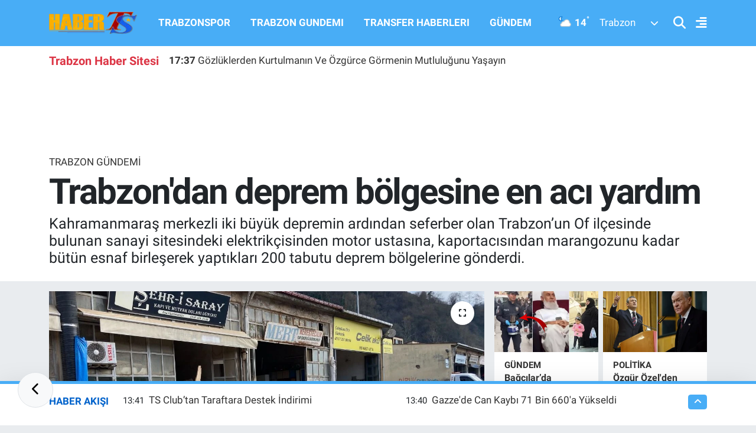

--- FILE ---
content_type: text/html; charset=UTF-8
request_url: https://www.haberts.com/trabzondan-deprem-bolgesine-en-aci-yardim
body_size: 24909
content:
<!DOCTYPE html>
<html lang="tr" data-theme="flow">
<head>
<link rel="dns-prefetch" href="//www.haberts.com">
<link rel="dns-prefetch" href="//habertscom.teimg.com">
<link rel="dns-prefetch" href="//static.tebilisim.com">
<link rel="dns-prefetch" href="//www.googletagmanager.com">
<link rel="dns-prefetch" href="//www.facebook.com">
<link rel="dns-prefetch" href="//www.twitter.com">
<link rel="dns-prefetch" href="//www.instagram.com">
<link rel="dns-prefetch" href="//www.linkedin.com">
<link rel="dns-prefetch" href="//www.youtube.com">
<link rel="dns-prefetch" href="//www.tiktok.com">
<link rel="dns-prefetch" href="//api.whatsapp.com">
<link rel="dns-prefetch" href="//x.com">
<link rel="dns-prefetch" href="//pinterest.com">
<link rel="dns-prefetch" href="//t.me">
<link rel="dns-prefetch" href="//www.pinterest.com">
<link rel="dns-prefetch" href="//apps.apple.com">
<link rel="dns-prefetch" href="//play.google.com">
<link rel="dns-prefetch" href="//tebilisim.com">
<link rel="dns-prefetch" href="//facebook.com">
<link rel="dns-prefetch" href="//twitter.com">
<link rel="dns-prefetch" href="//www.google.com">
<link rel="dns-prefetch" href="//cdn.onesignal.com">

    <meta charset="utf-8">
<title>Trabzon&#039;dan deprem bölgesine en acı yardım - Trabzon Haber | Son Dakika Trabzonspor Gelişmeleri ve Yerel Haberler</title>
<meta name="description" content="Kahramanmaraş merkezli iki büyük depremin ardından seferber olan Trabzon’un Of ilçesinde bulunan sanayi sitesindeki elektrikçisinden motor ustasına, kaportacısından marangozunu kadar bütün esnaf birleşerek yaptıkları 200 tabutu deprem bölgelerine gönderdi.">
<meta name="keywords" content="Trabzon, of, tabut, Deprem, yardım">
<link rel="canonical" href="https://www.haberts.com/trabzondan-deprem-bolgesine-en-aci-yardim">
<meta name="viewport" content="width=device-width,initial-scale=1">
<meta name="X-UA-Compatible" content="IE=edge">
<meta name="robots" content="max-image-preview:large">
<meta name="theme-color" content="#48adf6">
<meta name="title" content="Trabzon&#039;dan deprem bölgesine en acı yardım">
<meta name="articleSection" content="news">
<meta name="datePublished" content="2023-02-10T13:01:00+03:00">
<meta name="dateModified" content="2024-07-29T14:15:13+03:00">
<meta name="articleAuthor" content="Haber TS">
<meta name="author" content="Haber TS">
<link rel="amphtml" href="https://www.haberts.com/trabzondan-deprem-bolgesine-en-aci-yardim/amp">
<meta property="og:site_name" content="HaberTS - Trabzonspor Haberleri - Trabzon Haber Sitesi - Güncel Haberler">
<meta property="og:title" content="Trabzon&#039;dan deprem bölgesine en acı yardım">
<meta property="og:description" content="Kahramanmaraş merkezli iki büyük depremin ardından seferber olan Trabzon’un Of ilçesinde bulunan sanayi sitesindeki elektrikçisinden motor ustasına, kaportacısından marangozunu kadar bütün esnaf birleşerek yaptıkları 200 tabutu deprem bölgelerine gönderdi.">
<meta property="og:url" content="https://www.haberts.com/trabzondan-deprem-bolgesine-en-aci-yardim">
<meta property="og:image" content="https://habertscom.teimg.com/haberts-com/uploads/2023/02/aw825539-11-1676022733.jpg">
<meta property="og:type" content="article">
<meta property="og:article:published_time" content="2023-02-10T13:01:00+03:00">
<meta property="og:article:modified_time" content="2024-07-29T14:15:13+03:00">
<meta name="twitter:card" content="summary_large_image">
<meta name="twitter:site" content="@HaberTScom">
<meta name="twitter:title" content="Trabzon&#039;dan deprem bölgesine en acı yardım">
<meta name="twitter:description" content="Kahramanmaraş merkezli iki büyük depremin ardından seferber olan Trabzon’un Of ilçesinde bulunan sanayi sitesindeki elektrikçisinden motor ustasına, kaportacısından marangozunu kadar bütün esnaf birleşerek yaptıkları 200 tabutu deprem bölgelerine gönderdi.">
<meta name="twitter:image" content="https://habertscom.teimg.com/haberts-com/uploads/2023/02/aw825539-11-1676022733.jpg">
<meta name="twitter:url" content="https://www.haberts.com/trabzondan-deprem-bolgesine-en-aci-yardim">
<link rel="shortcut icon" type="image/x-icon" href="https://habertscom.teimg.com/haberts-com/uploads/2022/08/favicon-32x32.png">
<link rel="manifest" href="https://www.haberts.com/manifest.json?v=6.6.4" />
<link rel="preload" href="https://static.tebilisim.com/flow/assets/css/font-awesome/fa-solid-900.woff2" as="font" type="font/woff2" crossorigin />
<link rel="preload" href="https://static.tebilisim.com/flow/assets/css/font-awesome/fa-brands-400.woff2" as="font" type="font/woff2" crossorigin />
<link rel="preload" href="https://static.tebilisim.com/flow/assets/css/weather-icons/font/weathericons-regular-webfont.woff2" as="font" type="font/woff2" crossorigin />
<link rel="preload" href="https://static.tebilisim.com/flow/vendor/te/fonts/roboto/KFOlCnqEu92Fr1MmEU9fBBc4AMP6lQ.woff2" as="font" type="font/woff2" crossorigin />
<link rel="preload" href="https://static.tebilisim.com/flow/vendor/te/fonts/roboto/KFOlCnqEu92Fr1MmEU9fChc4AMP6lbBP.woff2" as="font" type="font/woff2" crossorigin />
<link rel="preload" href="https://static.tebilisim.com/flow/vendor/te/fonts/roboto/KFOlCnqEu92Fr1MmWUlfBBc4AMP6lQ.woff2" as="font" type="font/woff2" crossorigin />
<link rel="preload" href="https://static.tebilisim.com/flow/vendor/te/fonts/roboto/KFOlCnqEu92Fr1MmWUlfChc4AMP6lbBP.woff2" as="font" type="font/woff2" crossorigin />
<link rel="preload" href="https://static.tebilisim.com/flow/vendor/te/fonts/roboto/KFOmCnqEu92Fr1Mu4mxKKTU1Kg.woff2" as="font" type="font/woff2" crossorigin />
<link rel="preload" href="https://static.tebilisim.com/flow/vendor/te/fonts/roboto/KFOmCnqEu92Fr1Mu7GxKKTU1Kvnz.woff2" as="font" type="font/woff2" crossorigin />


<link rel="preload" as="style" href="https://static.tebilisim.com/flow/vendor/te/fonts/roboto.css?v=6.6.4">
<link rel="stylesheet" href="https://static.tebilisim.com/flow/vendor/te/fonts/roboto.css?v=6.6.4">

<style>:root {
        --te-link-color: #333;
        --te-link-hover-color: #000;
        --te-font: "Roboto";
        --te-secondary-font: "Roboto";
        --te-h1-font-size: 60px;
        --te-color: #48adf6;
        --te-hover-color: #0062cb;
        --mm-ocd-width: 85%!important; /*  Mobil Menü Genişliği */
        --swiper-theme-color: var(--te-color)!important;
        --header-13-color: #ffc107;
    }</style><link rel="preload" as="style" href="https://static.tebilisim.com/flow/assets/vendor/bootstrap/css/bootstrap.min.css?v=6.6.4">
<link rel="stylesheet" href="https://static.tebilisim.com/flow/assets/vendor/bootstrap/css/bootstrap.min.css?v=6.6.4">
<link rel="preload" as="style" href="https://static.tebilisim.com/flow/assets/css/app6.6.4.min.css">
<link rel="stylesheet" href="https://static.tebilisim.com/flow/assets/css/app6.6.4.min.css">



<script type="application/ld+json">{"@context":"https:\/\/schema.org","@type":"WebSite","url":"https:\/\/www.haberts.com","potentialAction":{"@type":"SearchAction","target":"https:\/\/www.haberts.com\/arama?q={query}","query-input":"required name=query"}}</script>

<script type="application/ld+json">{"@context":"https:\/\/schema.org","@type":"NewsMediaOrganization","url":"https:\/\/www.haberts.com","name":"HaberTS","logo":"https:\/\/habertscom.teimg.com\/haberts-com\/images\/banner\/yenilogo_2.png","sameAs":["https:\/\/www.facebook.com\/HaberTScom","https:\/\/www.twitter.com\/HaberTScom","https:\/\/www.linkedin.com\/in\/habertscom","https:\/\/www.youtube.com\/habertstv","https:\/\/www.instagram.com\/haberts"]}</script>

<script type="application/ld+json">{"@context":"https:\/\/schema.org","@graph":[{"@type":"SiteNavigationElement","name":"Ana Sayfa","url":"https:\/\/www.haberts.com","@id":"https:\/\/www.haberts.com"},{"@type":"SiteNavigationElement","name":"TRABZONSPOR","url":"https:\/\/www.haberts.com\/trabzonspor","@id":"https:\/\/www.haberts.com\/trabzonspor"},{"@type":"SiteNavigationElement","name":"BASKETBOL","url":"https:\/\/www.haberts.com\/basketbol","@id":"https:\/\/www.haberts.com\/basketbol"},{"@type":"SiteNavigationElement","name":"TRANSFER HABERLERI","url":"https:\/\/www.haberts.com\/transfer-haberleri","@id":"https:\/\/www.haberts.com\/transfer-haberleri"},{"@type":"SiteNavigationElement","name":"TRABZON G\u00dcNDEM\u0130","url":"https:\/\/www.haberts.com\/trabzon-gundemi","@id":"https:\/\/www.haberts.com\/trabzon-gundemi"},{"@type":"SiteNavigationElement","name":"ALT L\u0130GLER","url":"https:\/\/www.haberts.com\/alt-ligler","@id":"https:\/\/www.haberts.com\/alt-ligler"},{"@type":"SiteNavigationElement","name":"G\u00dcNDEM","url":"https:\/\/www.haberts.com\/gundem","@id":"https:\/\/www.haberts.com\/gundem"},{"@type":"SiteNavigationElement","name":"FUTBOL","url":"https:\/\/www.haberts.com\/futbol","@id":"https:\/\/www.haberts.com\/futbol"},{"@type":"SiteNavigationElement","name":"KUL\u0130S MEYDANI","url":"https:\/\/www.haberts.com\/kulis-meydani","@id":"https:\/\/www.haberts.com\/kulis-meydani"},{"@type":"SiteNavigationElement","name":"SA\u011eLIK","url":"https:\/\/www.haberts.com\/saglik","@id":"https:\/\/www.haberts.com\/saglik"},{"@type":"SiteNavigationElement","name":"TV VE S\u0130NEMA","url":"https:\/\/www.haberts.com\/tv-ve-sinema","@id":"https:\/\/www.haberts.com\/tv-ve-sinema"},{"@type":"SiteNavigationElement","name":"GENEL","url":"https:\/\/www.haberts.com\/genel","@id":"https:\/\/www.haberts.com\/genel"},{"@type":"SiteNavigationElement","name":"K\u00dcLT\u00dcR SANAT","url":"https:\/\/www.haberts.com\/kultur-sanat","@id":"https:\/\/www.haberts.com\/kultur-sanat"},{"@type":"SiteNavigationElement","name":"ASAY\u0130\u015e","url":"https:\/\/www.haberts.com\/asayis","@id":"https:\/\/www.haberts.com\/asayis"},{"@type":"SiteNavigationElement","name":"EKONOM\u0130","url":"https:\/\/www.haberts.com\/ekonomi","@id":"https:\/\/www.haberts.com\/ekonomi"},{"@type":"SiteNavigationElement","name":"E\u011e\u0130T\u0130M","url":"https:\/\/www.haberts.com\/egitim","@id":"https:\/\/www.haberts.com\/egitim"},{"@type":"SiteNavigationElement","name":"\u00c7EVRE","url":"https:\/\/www.haberts.com\/cevre","@id":"https:\/\/www.haberts.com\/cevre"},{"@type":"SiteNavigationElement","name":"HABERDE \u0130NSAN","url":"https:\/\/www.haberts.com\/haberde-insan","@id":"https:\/\/www.haberts.com\/haberde-insan"},{"@type":"SiteNavigationElement","name":"POL\u0130T\u0130KA","url":"https:\/\/www.haberts.com\/politika","@id":"https:\/\/www.haberts.com\/politika"},{"@type":"SiteNavigationElement","name":"SPOR","url":"https:\/\/www.haberts.com\/spor","@id":"https:\/\/www.haberts.com\/spor"},{"@type":"SiteNavigationElement","name":"MAGAZ\u0130N","url":"https:\/\/www.haberts.com\/magazin","@id":"https:\/\/www.haberts.com\/magazin"},{"@type":"SiteNavigationElement","name":"B\u0130L\u0130M ve TEKNOLOJ\u0130","url":"https:\/\/www.haberts.com\/bilim-teknoloji","@id":"https:\/\/www.haberts.com\/bilim-teknoloji"},{"@type":"SiteNavigationElement","name":"1461 TRABZON","url":"https:\/\/www.haberts.com\/1461-trabzon","@id":"https:\/\/www.haberts.com\/1461-trabzon"},{"@type":"SiteNavigationElement","name":"YA\u015eAM","url":"https:\/\/www.haberts.com\/yasam","@id":"https:\/\/www.haberts.com\/yasam"},{"@type":"SiteNavigationElement","name":"S\u0130YASET","url":"https:\/\/www.haberts.com\/siyaset","@id":"https:\/\/www.haberts.com\/siyaset"},{"@type":"SiteNavigationElement","name":"D\u00dcNYA","url":"https:\/\/www.haberts.com\/dunya","@id":"https:\/\/www.haberts.com\/dunya"},{"@type":"SiteNavigationElement","name":"YEREL","url":"https:\/\/www.haberts.com\/yerel","@id":"https:\/\/www.haberts.com\/yerel"},{"@type":"SiteNavigationElement","name":"G\u0130ZL\u0130L\u0130K POL\u0130T\u0130KASI","url":"https:\/\/www.haberts.com\/gizlilik-politikasi","@id":"https:\/\/www.haberts.com\/gizlilik-politikasi"},{"@type":"SiteNavigationElement","name":"KULLANICI S\u00d6ZLE\u015eMES\u0130","url":"https:\/\/www.haberts.com\/kullanici-sozlesmesi","@id":"https:\/\/www.haberts.com\/kullanici-sozlesmesi"},{"@type":"SiteNavigationElement","name":"\u0130leti\u015fim","url":"https:\/\/www.haberts.com\/iletisim","@id":"https:\/\/www.haberts.com\/iletisim"},{"@type":"SiteNavigationElement","name":"Gizlilik S\u00f6zle\u015fmesi","url":"https:\/\/www.haberts.com\/gizlilik-sozlesmesi","@id":"https:\/\/www.haberts.com\/gizlilik-sozlesmesi"},{"@type":"SiteNavigationElement","name":"Haber Teklif Bildirimi","url":"https:\/\/www.haberts.com\/haber-teklif-bildirimi","@id":"https:\/\/www.haberts.com\/haber-teklif-bildirimi"},{"@type":"SiteNavigationElement","name":"Yazarlar","url":"https:\/\/www.haberts.com\/yazarlar","@id":"https:\/\/www.haberts.com\/yazarlar"},{"@type":"SiteNavigationElement","name":"Foto Galeri","url":"https:\/\/www.haberts.com\/foto-galeri","@id":"https:\/\/www.haberts.com\/foto-galeri"},{"@type":"SiteNavigationElement","name":"Video Galeri","url":"https:\/\/www.haberts.com\/video","@id":"https:\/\/www.haberts.com\/video"},{"@type":"SiteNavigationElement","name":"Biyografiler","url":"https:\/\/www.haberts.com\/biyografi","@id":"https:\/\/www.haberts.com\/biyografi"},{"@type":"SiteNavigationElement","name":"Vefatlar","url":"https:\/\/www.haberts.com\/vefat","@id":"https:\/\/www.haberts.com\/vefat"},{"@type":"SiteNavigationElement","name":"R\u00f6portajlar","url":"https:\/\/www.haberts.com\/roportaj","@id":"https:\/\/www.haberts.com\/roportaj"},{"@type":"SiteNavigationElement","name":"Anketler","url":"https:\/\/www.haberts.com\/anketler","@id":"https:\/\/www.haberts.com\/anketler"},{"@type":"SiteNavigationElement","name":"Ortahisar Bug\u00fcn, Yar\u0131n ve 1 Haftal\u0131k Hava Durumu Tahmini","url":"https:\/\/www.haberts.com\/ortahisar-hava-durumu","@id":"https:\/\/www.haberts.com\/ortahisar-hava-durumu"},{"@type":"SiteNavigationElement","name":"Ortahisar Namaz Vakitleri","url":"https:\/\/www.haberts.com\/ortahisar-namaz-vakitleri","@id":"https:\/\/www.haberts.com\/ortahisar-namaz-vakitleri"},{"@type":"SiteNavigationElement","name":"Puan Durumu ve Fikst\u00fcr","url":"https:\/\/www.haberts.com\/futbol\/st-super-lig-puan-durumu-ve-fikstur","@id":"https:\/\/www.haberts.com\/futbol\/st-super-lig-puan-durumu-ve-fikstur"}]}</script>

<script type="application/ld+json">{"@context":"https:\/\/schema.org","@type":"BreadcrumbList","itemListElement":[{"@type":"ListItem","position":1,"item":{"@type":"Thing","@id":"https:\/\/www.haberts.com","name":"Haberler"}}]}</script>
<script type="application/ld+json">{"@context":"https:\/\/schema.org","@type":"NewsArticle","headline":"Trabzon'dan deprem b\u00f6lgesine en ac\u0131 yard\u0131m","articleSection":"TRABZON G\u00dcNDEM\u0130","dateCreated":"2023-02-10T13:01:00+03:00","datePublished":"2023-02-10T13:01:00+03:00","dateModified":"2024-07-29T14:15:13+03:00","wordCount":341,"genre":"news","mainEntityOfPage":{"@type":"WebPage","@id":"https:\/\/www.haberts.com\/trabzondan-deprem-bolgesine-en-aci-yardim"},"articleBody":"<p>Kahramanmara\u015f\u2019ta meydana gelen 7.7 ve 7.6 b\u00fcy\u00fckl\u00fc\u011f\u00fcndeki deprem sonras\u0131 t\u00fcm T\u00fcrkiye\u2019de oldu\u011fu gibi Trabzon\u2019da da vatanda\u015flar seferber oldu. Trabzon\u2019un Of il\u00e7esindeki sanayi sitesinde motor ustas\u0131ndan elektrik\u00e7isine, marangozundan kaporta ustas\u0131 kadar b\u00fct\u00fcn esnaf toplanarak tabut yapmaya ba\u015flad\u0131. \u0130ki g\u00fcn boyunca gece g\u00fcnd\u00fcz \u00e7al\u0131\u015fan sanayi esnaf\u0131 yapt\u0131klar\u0131 200 tabutu deprem b\u00f6lgelerine g\u00f6nderdi.<\/p>\r\n\r\n<p>Hep beraber el ele vererek tabut yapt\u0131klar\u0131n\u0131 belirten elektrik ustas\u0131 Kadir \u00d6zkan, \u201cD\u00fcn ak\u015fam bir k\u0131sm\u0131n\u0131 g\u00f6ndermi\u015ftik, bug\u00fcn de geri kalan k\u0131sm\u0131n\u0131 g\u00f6nderiyoruz. \u00dczg\u00fcn\u00fcz. B\u00fcy\u00fck bir ac\u0131. Allah hepsine rahmet eylesin. Tabutlar\u0131 g\u00f6nderdikten sonra d\u00fckk\u00e2n\u0131 kapat\u0131p biz de Ad\u0131yaman\u2019a gidece\u011fiz. Kumanyalar\u0131m\u0131z\u0131 ara\u00e7lar\u0131m\u0131za y\u00fckledik yard\u0131ma gidece\u011fiz\u201d dedi.<\/p>\r\n\r\n<p><strong>\u201cDepremden \u00f6nce tabuta kimse yana\u015fm\u0131yordu, \u015fimdi herkes yard\u0131m ediyor\u201d<\/strong><\/p>\r\n\r\n<p>Marangoz ustas\u0131 Ferit Da\u011ftekin ise, 2 g\u00fcnd\u00fcr herkesin tabut yapmak i\u00e7in yard\u0131m etti\u011fini dile getirerek, \u201c\u0130ki g\u00fcn \u00f6nce belediye ba\u015fkan\u0131m\u0131z ile g\u00f6r\u00fc\u015fme ba\u015ft\u0131k. Sadece Of il\u00e7esi olarak 200 tane tabut yapmam\u0131z gerekti\u011fini s\u00f6ylediler. \u0130ki g\u00fcnd\u00fcr motor ustas\u0131ndan, elektrik\u00e7isine, marangozundan eli \u00e7eki\u00e7 tutan herkes geldi tabut yapmaya ba\u015flad\u0131k. Bu gibi s\u00fcre\u00e7lerde birlik ve beraberlik \u00f6nemli. Son arabam\u0131z\u0131 yolluyoruz. Elimizden geldi\u011fi kadar depremzedelere bir katk\u0131 olsun diye g\u00f6nderece\u011fiz. Tekrar tabut ihtiyac\u0131 olursa yine yap\u0131p g\u00f6nderece\u011fiz. Depremden \u00f6nce tabuta kimse yana\u015fm\u0131yordu. Herkes korkuyordu. \u0130ki g\u00fcnd\u00fcr herkes tabut yapmak i\u00e7in yard\u0131m ediyor. Korku yok \u00e7\u00fcnk\u00fc insan\u0131n duygular\u0131 bitti. Tabuta g\u00f6r\u00fcnce ka\u00e7an arkada\u015f\u0131m\u0131z vard\u0131 ama \u015fimdi \u00f6yle oldu ki o da gelip bize yard\u0131m etti. Benim elimden ne gelir diye d\u00fc\u015f\u00fcn\u00fcyor. Herkes tek y\u00fcrek oldu. Bu ac\u0131 hepimizin. Allah\u00fc teala b\u00f6yle felaketleri \u00fclkemize ya\u015fatmas\u0131n\u201d ifadelerini kulland\u0131.<\/p>","description":"Kahramanmara\u015f merkezli iki b\u00fcy\u00fck depremin ard\u0131ndan seferber olan Trabzon\u2019un Of il\u00e7esinde bulunan sanayi sitesindeki elektrik\u00e7isinden motor ustas\u0131na, kaportac\u0131s\u0131ndan marangozunu kadar b\u00fct\u00fcn esnaf birle\u015ferek yapt\u0131klar\u0131 200 tabutu deprem b\u00f6lgelerine g\u00f6nderdi.","inLanguage":"tr-TR","keywords":["Trabzon","of","tabut","Deprem","yard\u0131m"],"image":{"@type":"ImageObject","url":"https:\/\/habertscom.teimg.com\/crop\/1280x720\/haberts-com\/uploads\/2023\/02\/aw825539-11-1676022733.jpg","width":"1280","height":"720","caption":"Trabzon'dan deprem b\u00f6lgesine en ac\u0131 yard\u0131m"},"publishingPrinciples":"https:\/\/www.haberts.com\/gizlilik-sozlesmesi","isFamilyFriendly":"http:\/\/schema.org\/True","isAccessibleForFree":"http:\/\/schema.org\/True","publisher":{"@type":"Organization","name":"HaberTS","image":"https:\/\/habertscom.teimg.com\/haberts-com\/images\/banner\/yenilogo_2.png","logo":{"@type":"ImageObject","url":"https:\/\/habertscom.teimg.com\/haberts-com\/images\/banner\/yenilogo_2.png","width":"640","height":"375"}},"author":{"@type":"Person","name":"Haber TS","honorificPrefix":"","jobTitle":"","url":null}}</script>





<script>
  window.dataLayer = window.dataLayer || [];
  function gtag(){dataLayer.push(arguments);}
  gtag('js', new Date());

  gtag('config', 'G-JV1786CP4L');
</script>



<script async data-cfasync="false"
	src="https://www.googletagmanager.com/gtag/js?id=G-39SSKFJRW0"></script>
<script data-cfasync="false">
	window.dataLayer = window.dataLayer || [];
	  function gtag(){dataLayer.push(arguments);}
	  gtag('js', new Date());
	  gtag('config', 'G-39SSKFJRW0');
</script>




</head>




<body class="d-flex flex-column min-vh-100">

    
    <div id="ad_153" data-channel="153" data-advert="temedya" data-rotation="120" class="d-none d-sm-flex flex-column align-items-center justify-content-start text-center mx-auto overflow-hidden fixed-bottom-advert" data-affix="0"></div><div id="ad_153_mobile" data-channel="153" data-advert="temedya" data-rotation="120" class="d-flex d-sm-none flex-column align-items-center justify-content-start text-center mx-auto overflow-hidden fixed-bottom-advert" data-affix="0"></div>

    <script>
    // HEADER newsTicker
    document.addEventListener("DOMContentLoaded", function() {
      var newsItems = document.querySelectorAll('.header-news-item');
      var currentIndex = 0;
      // İlk haberi aktif hale getir
      newsItems[currentIndex].classList.add('active');
      setInterval(function() {
        // Aktif haberi yukarı kaydır
        newsItems[currentIndex].classList.add('up');
        // Sonraki haberi aktif yap
        currentIndex = (currentIndex + 1) % newsItems.length;
        newsItems[currentIndex].classList.add('active');
        // Önceki haberi sıfırla
        var previousIndex = currentIndex - 1 >= 0 ? currentIndex - 1 : newsItems.length - 1;
        setTimeout(function() {
          newsItems[previousIndex].classList.remove('active', 'up');
        }, 500); // Geçiş süresi bittikten sonra
      }, 3500); // 3.5 saniyede bir haber değiştir (3 saniye görünüm + 0.5 saniye geçiş)
    });
</script>

<header class="header-11">
    <nav class="main-menu navbar navbar-expand-lg bg-te-color py-3">
        <div class="container">
            <div class="d-lg-none">
                <a href="#menu" title="Ana Menü" class="text-white"><i class="fa fa-bars fa-lg"></i></a>
            </div>
            <div>
                                <a class="navbar-brand mx-0" href="/" title="HaberTS - Trabzonspor Haberleri - Trabzon Haber Sitesi - Güncel Haberler">
                    <img src="https://habertscom.teimg.com/haberts-com/images/banner/yenilogo_2.png" alt="HaberTS - Trabzonspor Haberleri - Trabzon Haber Sitesi - Güncel Haberler" width="150" height="40" class="light-mode img-fluid flow-logo">
<img src="https://habertscom.teimg.com/haberts-com/uploads/2022/08/yenilogo-2.png" alt="HaberTS - Trabzonspor Haberleri - Trabzon Haber Sitesi - Güncel Haberler" width="150" height="40" class="dark-mode img-fluid flow-logo d-none">

                </a>
                            </div>
            <div class="d-none d-lg-block mx-auto">
                <ul  class="nav fw-semibold">
        <li class="nav-item   ">
        <a href="/trabzonspor" class="nav-link nav-link text-white" target="_self" title="TRABZONSPOR">TRABZONSPOR</a>
        
    </li>
        <li class="nav-item   ">
        <a href="/trabzon-gundemi" class="nav-link nav-link text-white" target="_self" title="TRABZON GUNDEMI">TRABZON GUNDEMI</a>
        
    </li>
        <li class="nav-item   ">
        <a href="/transfer-haberleri" class="nav-link nav-link text-white" target="_self" title="TRANSFER HABERLERI">TRANSFER HABERLERI</a>
        
    </li>
        <li class="nav-item   ">
        <a href="/gundem" class="nav-link nav-link text-white" target="_self" title="GÜNDEM">GÜNDEM</a>
        
    </li>
    </ul>

            </div>
            <div class="weather-top weather-widget justify-content-end align-items-center p-2 me-3 d-none d-xl-flex">
                <!-- HAVA DURUMU -->

<input type="hidden" name="widget_setting_weathercity" value="40.79924100,39.58479440" />

            <div class="weather-degree me-3 fw-bold text-white ">
            <img src="//cdn.weatherapi.com/weather/64x64/night/116.png" class="condition" width="26" height="26" alt="14"/> <span class="degree">14</span><sup>°</sup>
        </div>
        <div class="weather">
            <div class="custom-selectbox text-white" onclick="toggleDropdown(this)" style="width: 100px">
    <div class="d-flex justify-content-between align-items-center">
        <span style="">Trabzon</span>
        <i class="fas fa-chevron-down" style="font-size: 14px"></i>
    </div>
    <ul class="bg-white text-dark overflow-widget" style="min-height: 100px; max-height: 300px">
                        <li>
            <a href="https://www.haberts.com/adana-hava-durumu" title="Adana Hava Durumu" class="text-dark">
                Adana
            </a>
        </li>
                        <li>
            <a href="https://www.haberts.com/adiyaman-hava-durumu" title="Adıyaman Hava Durumu" class="text-dark">
                Adıyaman
            </a>
        </li>
                        <li>
            <a href="https://www.haberts.com/afyonkarahisar-hava-durumu" title="Afyonkarahisar Hava Durumu" class="text-dark">
                Afyonkarahisar
            </a>
        </li>
                        <li>
            <a href="https://www.haberts.com/agri-hava-durumu" title="Ağrı Hava Durumu" class="text-dark">
                Ağrı
            </a>
        </li>
                        <li>
            <a href="https://www.haberts.com/aksaray-hava-durumu" title="Aksaray Hava Durumu" class="text-dark">
                Aksaray
            </a>
        </li>
                        <li>
            <a href="https://www.haberts.com/amasya-hava-durumu" title="Amasya Hava Durumu" class="text-dark">
                Amasya
            </a>
        </li>
                        <li>
            <a href="https://www.haberts.com/ankara-hava-durumu" title="Ankara Hava Durumu" class="text-dark">
                Ankara
            </a>
        </li>
                        <li>
            <a href="https://www.haberts.com/antalya-hava-durumu" title="Antalya Hava Durumu" class="text-dark">
                Antalya
            </a>
        </li>
                        <li>
            <a href="https://www.haberts.com/ardahan-hava-durumu" title="Ardahan Hava Durumu" class="text-dark">
                Ardahan
            </a>
        </li>
                        <li>
            <a href="https://www.haberts.com/artvin-hava-durumu" title="Artvin Hava Durumu" class="text-dark">
                Artvin
            </a>
        </li>
                        <li>
            <a href="https://www.haberts.com/aydin-hava-durumu" title="Aydın Hava Durumu" class="text-dark">
                Aydın
            </a>
        </li>
                        <li>
            <a href="https://www.haberts.com/balikesir-hava-durumu" title="Balıkesir Hava Durumu" class="text-dark">
                Balıkesir
            </a>
        </li>
                        <li>
            <a href="https://www.haberts.com/bartin-hava-durumu" title="Bartın Hava Durumu" class="text-dark">
                Bartın
            </a>
        </li>
                        <li>
            <a href="https://www.haberts.com/batman-hava-durumu" title="Batman Hava Durumu" class="text-dark">
                Batman
            </a>
        </li>
                        <li>
            <a href="https://www.haberts.com/bayburt-hava-durumu" title="Bayburt Hava Durumu" class="text-dark">
                Bayburt
            </a>
        </li>
                        <li>
            <a href="https://www.haberts.com/bilecik-hava-durumu" title="Bilecik Hava Durumu" class="text-dark">
                Bilecik
            </a>
        </li>
                        <li>
            <a href="https://www.haberts.com/bingol-hava-durumu" title="Bingöl Hava Durumu" class="text-dark">
                Bingöl
            </a>
        </li>
                        <li>
            <a href="https://www.haberts.com/bitlis-hava-durumu" title="Bitlis Hava Durumu" class="text-dark">
                Bitlis
            </a>
        </li>
                        <li>
            <a href="https://www.haberts.com/bolu-hava-durumu" title="Bolu Hava Durumu" class="text-dark">
                Bolu
            </a>
        </li>
                        <li>
            <a href="https://www.haberts.com/burdur-hava-durumu" title="Burdur Hava Durumu" class="text-dark">
                Burdur
            </a>
        </li>
                        <li>
            <a href="https://www.haberts.com/bursa-hava-durumu" title="Bursa Hava Durumu" class="text-dark">
                Bursa
            </a>
        </li>
                        <li>
            <a href="https://www.haberts.com/canakkale-hava-durumu" title="Çanakkale Hava Durumu" class="text-dark">
                Çanakkale
            </a>
        </li>
                        <li>
            <a href="https://www.haberts.com/cankiri-hava-durumu" title="Çankırı Hava Durumu" class="text-dark">
                Çankırı
            </a>
        </li>
                        <li>
            <a href="https://www.haberts.com/corum-hava-durumu" title="Çorum Hava Durumu" class="text-dark">
                Çorum
            </a>
        </li>
                        <li>
            <a href="https://www.haberts.com/denizli-hava-durumu" title="Denizli Hava Durumu" class="text-dark">
                Denizli
            </a>
        </li>
                        <li>
            <a href="https://www.haberts.com/diyarbakir-hava-durumu" title="Diyarbakır Hava Durumu" class="text-dark">
                Diyarbakır
            </a>
        </li>
                        <li>
            <a href="https://www.haberts.com/duzce-hava-durumu" title="Düzce Hava Durumu" class="text-dark">
                Düzce
            </a>
        </li>
                        <li>
            <a href="https://www.haberts.com/edirne-hava-durumu" title="Edirne Hava Durumu" class="text-dark">
                Edirne
            </a>
        </li>
                        <li>
            <a href="https://www.haberts.com/elazig-hava-durumu" title="Elazığ Hava Durumu" class="text-dark">
                Elazığ
            </a>
        </li>
                        <li>
            <a href="https://www.haberts.com/erzincan-hava-durumu" title="Erzincan Hava Durumu" class="text-dark">
                Erzincan
            </a>
        </li>
                        <li>
            <a href="https://www.haberts.com/erzurum-hava-durumu" title="Erzurum Hava Durumu" class="text-dark">
                Erzurum
            </a>
        </li>
                        <li>
            <a href="https://www.haberts.com/eskisehir-hava-durumu" title="Eskişehir Hava Durumu" class="text-dark">
                Eskişehir
            </a>
        </li>
                        <li>
            <a href="https://www.haberts.com/gaziantep-hava-durumu" title="Gaziantep Hava Durumu" class="text-dark">
                Gaziantep
            </a>
        </li>
                        <li>
            <a href="https://www.haberts.com/giresun-hava-durumu" title="Giresun Hava Durumu" class="text-dark">
                Giresun
            </a>
        </li>
                        <li>
            <a href="https://www.haberts.com/gumushane-hava-durumu" title="Gümüşhane Hava Durumu" class="text-dark">
                Gümüşhane
            </a>
        </li>
                        <li>
            <a href="https://www.haberts.com/hakkari-hava-durumu" title="Hakkâri Hava Durumu" class="text-dark">
                Hakkâri
            </a>
        </li>
                        <li>
            <a href="https://www.haberts.com/hatay-hava-durumu" title="Hatay Hava Durumu" class="text-dark">
                Hatay
            </a>
        </li>
                        <li>
            <a href="https://www.haberts.com/igdir-hava-durumu" title="Iğdır Hava Durumu" class="text-dark">
                Iğdır
            </a>
        </li>
                        <li>
            <a href="https://www.haberts.com/isparta-hava-durumu" title="Isparta Hava Durumu" class="text-dark">
                Isparta
            </a>
        </li>
                        <li>
            <a href="https://www.haberts.com/istanbul-hava-durumu" title="İstanbul Hava Durumu" class="text-dark">
                İstanbul
            </a>
        </li>
                        <li>
            <a href="https://www.haberts.com/izmir-hava-durumu" title="İzmir Hava Durumu" class="text-dark">
                İzmir
            </a>
        </li>
                        <li>
            <a href="https://www.haberts.com/kahramanmaras-hava-durumu" title="Kahramanmaraş Hava Durumu" class="text-dark">
                Kahramanmaraş
            </a>
        </li>
                        <li>
            <a href="https://www.haberts.com/karabuk-hava-durumu" title="Karabük Hava Durumu" class="text-dark">
                Karabük
            </a>
        </li>
                        <li>
            <a href="https://www.haberts.com/karaman-hava-durumu" title="Karaman Hava Durumu" class="text-dark">
                Karaman
            </a>
        </li>
                        <li>
            <a href="https://www.haberts.com/kars-hava-durumu" title="Kars Hava Durumu" class="text-dark">
                Kars
            </a>
        </li>
                        <li>
            <a href="https://www.haberts.com/kastamonu-hava-durumu" title="Kastamonu Hava Durumu" class="text-dark">
                Kastamonu
            </a>
        </li>
                        <li>
            <a href="https://www.haberts.com/kayseri-hava-durumu" title="Kayseri Hava Durumu" class="text-dark">
                Kayseri
            </a>
        </li>
                        <li>
            <a href="https://www.haberts.com/kilis-hava-durumu" title="Kilis Hava Durumu" class="text-dark">
                Kilis
            </a>
        </li>
                        <li>
            <a href="https://www.haberts.com/kirikkale-hava-durumu" title="Kırıkkale Hava Durumu" class="text-dark">
                Kırıkkale
            </a>
        </li>
                        <li>
            <a href="https://www.haberts.com/kirklareli-hava-durumu" title="Kırklareli Hava Durumu" class="text-dark">
                Kırklareli
            </a>
        </li>
                        <li>
            <a href="https://www.haberts.com/kirsehir-hava-durumu" title="Kırşehir Hava Durumu" class="text-dark">
                Kırşehir
            </a>
        </li>
                        <li>
            <a href="https://www.haberts.com/kocaeli-hava-durumu" title="Kocaeli Hava Durumu" class="text-dark">
                Kocaeli
            </a>
        </li>
                        <li>
            <a href="https://www.haberts.com/konya-hava-durumu" title="Konya Hava Durumu" class="text-dark">
                Konya
            </a>
        </li>
                        <li>
            <a href="https://www.haberts.com/kutahya-hava-durumu" title="Kütahya Hava Durumu" class="text-dark">
                Kütahya
            </a>
        </li>
                        <li>
            <a href="https://www.haberts.com/malatya-hava-durumu" title="Malatya Hava Durumu" class="text-dark">
                Malatya
            </a>
        </li>
                        <li>
            <a href="https://www.haberts.com/manisa-hava-durumu" title="Manisa Hava Durumu" class="text-dark">
                Manisa
            </a>
        </li>
                        <li>
            <a href="https://www.haberts.com/mardin-hava-durumu" title="Mardin Hava Durumu" class="text-dark">
                Mardin
            </a>
        </li>
                        <li>
            <a href="https://www.haberts.com/mersin-hava-durumu" title="Mersin Hava Durumu" class="text-dark">
                Mersin
            </a>
        </li>
                        <li>
            <a href="https://www.haberts.com/mugla-hava-durumu" title="Muğla Hava Durumu" class="text-dark">
                Muğla
            </a>
        </li>
                        <li>
            <a href="https://www.haberts.com/mus-hava-durumu" title="Muş Hava Durumu" class="text-dark">
                Muş
            </a>
        </li>
                        <li>
            <a href="https://www.haberts.com/nevsehir-hava-durumu" title="Nevşehir Hava Durumu" class="text-dark">
                Nevşehir
            </a>
        </li>
                        <li>
            <a href="https://www.haberts.com/nigde-hava-durumu" title="Niğde Hava Durumu" class="text-dark">
                Niğde
            </a>
        </li>
                        <li>
            <a href="https://www.haberts.com/ordu-hava-durumu" title="Ordu Hava Durumu" class="text-dark">
                Ordu
            </a>
        </li>
                        <li>
            <a href="https://www.haberts.com/osmaniye-hava-durumu" title="Osmaniye Hava Durumu" class="text-dark">
                Osmaniye
            </a>
        </li>
                        <li>
            <a href="https://www.haberts.com/rize-hava-durumu" title="Rize Hava Durumu" class="text-dark">
                Rize
            </a>
        </li>
                        <li>
            <a href="https://www.haberts.com/sakarya-hava-durumu" title="Sakarya Hava Durumu" class="text-dark">
                Sakarya
            </a>
        </li>
                        <li>
            <a href="https://www.haberts.com/samsun-hava-durumu" title="Samsun Hava Durumu" class="text-dark">
                Samsun
            </a>
        </li>
                        <li>
            <a href="https://www.haberts.com/sanliurfa-hava-durumu" title="Şanlıurfa Hava Durumu" class="text-dark">
                Şanlıurfa
            </a>
        </li>
                        <li>
            <a href="https://www.haberts.com/siirt-hava-durumu" title="Siirt Hava Durumu" class="text-dark">
                Siirt
            </a>
        </li>
                        <li>
            <a href="https://www.haberts.com/sinop-hava-durumu" title="Sinop Hava Durumu" class="text-dark">
                Sinop
            </a>
        </li>
                        <li>
            <a href="https://www.haberts.com/sivas-hava-durumu" title="Sivas Hava Durumu" class="text-dark">
                Sivas
            </a>
        </li>
                        <li>
            <a href="https://www.haberts.com/sirnak-hava-durumu" title="Şırnak Hava Durumu" class="text-dark">
                Şırnak
            </a>
        </li>
                        <li>
            <a href="https://www.haberts.com/tekirdag-hava-durumu" title="Tekirdağ Hava Durumu" class="text-dark">
                Tekirdağ
            </a>
        </li>
                        <li>
            <a href="https://www.haberts.com/tokat-hava-durumu" title="Tokat Hava Durumu" class="text-dark">
                Tokat
            </a>
        </li>
                        <li>
            <a href="https://www.haberts.com/trabzon-hava-durumu" title="Trabzon Hava Durumu" class="text-dark">
                Trabzon
            </a>
        </li>
                        <li>
            <a href="https://www.haberts.com/tunceli-hava-durumu" title="Tunceli Hava Durumu" class="text-dark">
                Tunceli
            </a>
        </li>
                        <li>
            <a href="https://www.haberts.com/usak-hava-durumu" title="Uşak Hava Durumu" class="text-dark">
                Uşak
            </a>
        </li>
                        <li>
            <a href="https://www.haberts.com/van-hava-durumu" title="Van Hava Durumu" class="text-dark">
                Van
            </a>
        </li>
                        <li>
            <a href="https://www.haberts.com/yalova-hava-durumu" title="Yalova Hava Durumu" class="text-dark">
                Yalova
            </a>
        </li>
                        <li>
            <a href="https://www.haberts.com/yozgat-hava-durumu" title="Yozgat Hava Durumu" class="text-dark">
                Yozgat
            </a>
        </li>
                        <li>
            <a href="https://www.haberts.com/zonguldak-hava-durumu" title="Zonguldak Hava Durumu" class="text-dark">
                Zonguldak
            </a>
        </li>
            </ul>
</div>


        </div>

    
<div data-location='{"city":"TUXX0014"}' class="d-none"></div>


            </div>
            <ul class="navigation-menu nav d-flex align-items-center">

                <li class="nav-item">
                    <a href="/arama" class="nav-link text-white px-0">
                        <i class="fa fa-search fa-lg"></i>
                    </a>
                </li>

                

                <li class="nav-item dropdown d-none d-lg-block position-static">
                    <a
                        class="nav-link pe-0 text-white"
                        data-bs-toggle="dropdown"
                        href="#"
                        aria-haspopup="true"
                        aria-expanded="false"
                        title="Ana Menü"
                        >
                        <i class="fa fa-align-right fa-lg"></i>
                    </a>
                    <div class="mega-menu dropdown-menu dropdown-menu-end text-capitalize shadow-lg border-0 rounded-0">

    <div class="row g-3 small p-3">

                <div class="col">
            <div class="extra-sections bg-light p-3 border">
                <a href="https://www.haberts.com/trabzon-nobetci-eczaneler" title="Nöbetçi Eczaneler" class="d-block border-bottom pb-2 mb-2" target="_self"><i class="fa-solid fa-capsules me-2"></i>Nöbetçi Eczaneler</a>
<a href="https://www.haberts.com/trabzon-hava-durumu" title="Hava Durumu" class="d-block border-bottom pb-2 mb-2" target="_self"><i class="fa-solid fa-cloud-sun me-2"></i>Hava Durumu</a>
<a href="https://www.haberts.com/trabzon-namaz-vakitleri" title="Namaz Vakitleri" class="d-block border-bottom pb-2 mb-2" target="_self"><i class="fa-solid fa-mosque me-2"></i>Namaz Vakitleri</a>
<a href="https://www.haberts.com/trabzon-trafik-durumu" title="Trafik Durumu" class="d-block border-bottom pb-2 mb-2" target="_self"><i class="fa-solid fa-car me-2"></i>Trafik Durumu</a>
<a href="https://www.haberts.com/futbol/super-lig-puan-durumu-ve-fikstur" title="Süper Lig Puan Durumu ve Fikstür" class="d-block border-bottom pb-2 mb-2" target="_self"><i class="fa-solid fa-chart-bar me-2"></i>Süper Lig Puan Durumu ve Fikstür</a>
<a href="https://www.haberts.com/tum-mansetler" title="Tüm Manşetler" class="d-block border-bottom pb-2 mb-2" target="_self"><i class="fa-solid fa-newspaper me-2"></i>Tüm Manşetler</a>
<a href="https://www.haberts.com/sondakika-haberleri" title="Son Dakika Haberleri" class="d-block border-bottom pb-2 mb-2" target="_self"><i class="fa-solid fa-bell me-2"></i>Son Dakika Haberleri</a>

            </div>
        </div>
        
        <div class="col">
        <a href="/gundem" class="d-block border-bottom  pb-2 mb-2" target="_self" title="GÜNDEM">GÜNDEM</a>
            <a href="/kultur-sanat" class="d-block border-bottom  pb-2 mb-2" target="_self" title="KÜLTÜR SANAT">KÜLTÜR SANAT</a>
            <a href="/asayis" class="d-block border-bottom  pb-2 mb-2" target="_self" title="ASAYİŞ">ASAYİŞ</a>
            <a href="/ekonomi" class="d-block border-bottom  pb-2 mb-2" target="_self" title="EKONOMİ">EKONOMİ</a>
            <a href="/egitim" class="d-block border-bottom  pb-2 mb-2" target="_self" title="EĞİTİM">EĞİTİM</a>
            <a href="/cevre" class="d-block border-bottom  pb-2 mb-2" target="_self" title="ÇEVRE">ÇEVRE</a>
            <a href="/haberde-insan" class="d-block  pb-2 mb-2" target="_self" title="HABERDE İNSAN">HABERDE İNSAN</a>
        </div><div class="col">
            <a href="/politika" class="d-block border-bottom  pb-2 mb-2" target="_self" title="POLİTİKA">POLİTİKA</a>
            <a href="/spor" class="d-block border-bottom  pb-2 mb-2" target="_self" title="SPOR">SPOR</a>
            <a href="/magazin" class="d-block border-bottom  pb-2 mb-2" target="_self" title="MAGAZİN">MAGAZİN</a>
            <a href="/bilim-teknoloji" class="d-block border-bottom  pb-2 mb-2" target="_self" title="Bilim, Teknoloji">Bilim, Teknoloji</a>
        </div>


    </div>

    <div class="p-3 bg-light">
                <a class="me-3"
            href="https://www.facebook.com/HaberTScom" target="_blank" rel="nofollow noreferrer noopener"><i class="fab fa-facebook me-2 text-navy"></i> Facebook</a>
                        <a class="me-3"
            href="https://www.twitter.com/HaberTScom" target="_blank" rel="nofollow noreferrer noopener"><i class="fab fa-x-twitter "></i> Twitter</a>
                        <a class="me-3"
            href="https://www.instagram.com/haberts" target="_blank" rel="nofollow noreferrer noopener"><i class="fab fa-instagram me-2 text-magenta"></i> Instagram</a>
                        <a class="me-3"
            href="https://www.linkedin.com/in/habertscom" target="_blank" rel="nofollow noreferrer noopener"><i class="fab fa-linkedin me-2 text-navy"></i> Linkedin</a>
                        <a class="me-3"
            href="https://www.youtube.com/habertstv" target="_blank" rel="nofollow noreferrer noopener"><i class="fab fa-youtube me-2 text-danger"></i> Youtube</a>
                        <a class="me-3"
            href="https://www.tiktok.com/habertscom" target="_blank" rel="nofollow noreferrer noopener"><i class="fa-brands fa-tiktok me-1 text-dark"></i> Tiktok</a>
                                        <a class="" href="https://api.whatsapp.com/send?phone=08503020261" title="Whatsapp" rel="nofollow noreferrer noopener"><i
            class="fab fa-whatsapp me-2 text-navy"></i> WhatsApp İhbar Hattı</a>    </div>

    <div class="mega-menu-footer p-2 bg-te-color">
        <a class="dropdown-item text-white" href="/kunye" title="Künye"><i class="fa fa-id-card me-2"></i> Künye</a>
        <a class="dropdown-item text-white" href="/iletisim" title="İletişim"><i class="fa fa-envelope me-2"></i> İletişim</a>
        <a class="dropdown-item text-white" href="/rss-baglantilari" title="RSS Bağlantıları"><i class="fa fa-rss me-2"></i> RSS Bağlantıları</a>
        <a class="dropdown-item text-white" href="/member/login" title="Üyelik Girişi"><i class="fa fa-user me-2"></i> Üyelik Girişi</a>
    </div>


</div>

                </li>
            </ul>
        </div>
    </nav>

    <ul  class="mobile-categories d-lg-none list-inline">
        <li class="list-inline-item">
        <a href="/trabzonspor" class="text-dark" target="_self" title="TRABZONSPOR">
                TRABZONSPOR
        </a>
    </li>
        <li class="list-inline-item">
        <a href="/trabzon-gundemi" class="text-dark" target="_self" title="TRABZON GUNDEMI">
                TRABZON GUNDEMI
        </a>
    </li>
        <li class="list-inline-item">
        <a href="/transfer-haberleri" class="text-dark" target="_self" title="TRANSFER HABERLERI">
                TRANSFER HABERLERI
        </a>
    </li>
        <li class="list-inline-item">
        <a href="/gundem" class="text-dark" target="_self" title="GÜNDEM">
                GÜNDEM
        </a>
    </li>
    </ul>


    <div class="header-last-minute bg-white shadow-sm">
        <div class="container">
            <div class="header-news-container">
                <h3 class="h4 header-news-title d-none d-md-block text-danger m-0 me-3">Trabzon Haber Sitesi</h3>
                <div class="header-news-ticker">
                                        <a href="/gozluklerden-kurtulmanin-ve-ozgurce-gormenin-mutlulugunu-yasayin" target="_self" title="Gözlüklerden Kurtulmanın Ve Özgürce Görmenin Mutluluğunu Yaşayın" class="header-news-item text-truncate"><strong class="me-1">17:37</strong>Gözlüklerden Kurtulmanın Ve Özgürce Görmenin Mutluluğunu Yaşayın</a>
                                        <a href="/trabzonspordan-oulai-ve-batagov-icin-net-karar" target="_self" title="Trabzonspor’dan Oulai ve Batagov İçin Net Karar" class="header-news-item text-truncate"><strong class="me-1">17:33</strong>Trabzonspor’dan Oulai ve Batagov İçin Net Karar</a>
                                        <a href="/kct-1461-trabzon-fk-evinde-guzide-gebze-sporu-agirlayacak" target="_self" title="KCT 1461 Trabzon FK Evinde Güzide Gebze Spor’u Ağırlayacak" class="header-news-item text-truncate"><strong class="me-1">17:26</strong>KCT 1461 Trabzon FK Evinde Güzide Gebze Spor’u Ağırlayacak</a>
                                        <a href="/bmw-yedek-parca-fiyatlari-2026" target="_self" title="BMW Yedek Parça Fiyatları 2026" class="header-news-item text-truncate"><strong class="me-1">15:44</strong>BMW Yedek Parça Fiyatları 2026</a>
                                        <a href="/dalgic-pompa-seciminde-dikkat-edilmesi-gereken-kriterler" target="_self" title="Dalgıç Pompa Seçiminde Dikkat Edilmesi Gereken Kriterler" class="header-news-item text-truncate"><strong class="me-1">15:38</strong>Dalgıç Pompa Seçiminde Dikkat Edilmesi Gereken Kriterler</a>
                                        <a href="/seo-ile-web-sitenizi-nasil-ust-siralara-cikartirsiniz" target="_self" title="SEO ile Web Sitenizi Nasıl Üst Sıralara Çıkartırsınız?" class="header-news-item text-truncate"><strong class="me-1">13:53</strong>SEO ile Web Sitenizi Nasıl Üst Sıralara Çıkartırsınız?</a>
                                        <a href="/trabzonda-marketlere-fahis-fiyat-denetimi" target="_self" title="Trabzon’da Marketlere Fahiş Fiyat Denetimi" class="header-news-item text-truncate"><strong class="me-1">13:53</strong>Trabzon’da Marketlere Fahiş Fiyat Denetimi</a>
                                        <a href="/bagcilarda-karbonmonoksit-faciasi-3-kisi-oldu" target="_self" title="Bağcılar’da Karbonmonoksit Faciası: 3 Kişi Öldü" class="header-news-item text-truncate"><strong class="me-1">13:52</strong>Bağcılar’da Karbonmonoksit Faciası: 3 Kişi Öldü</a>
                                        <a href="/ozgur-ozelden-bahcelinin-erken-secim-sozlerine-sert-yanit" target="_self" title="Özgür Özel&#039;den Bahçeli&#039;nin Erken Seçim Sözlerine Sert Yanıt" class="header-news-item text-truncate"><strong class="me-1">13:49</strong>Özgür Özel&#039;den Bahçeli&#039;nin Erken Seçim Sözlerine Sert Yanıt</a>
                                        <a href="/besiktas-ozan-kabak-icin-harekete-gecti" target="_self" title="Beşiktaş Ozan Kabak İçin Harekete Geçti" class="header-news-item text-truncate"><strong class="me-1">13:48</strong>Beşiktaş Ozan Kabak İçin Harekete Geçti</a>
                                    </div>
            </div>

        </div>
    </div>

</header>






<main class="single overflow-hidden" style="min-height: 300px">

    
    <div class="infinite" data-show-advert="1">

    

    <div class="infinite-item d-block" data-id="256732" data-category-id="68" data-reference="TE\Archive\Models\Archive" data-json-url="/service/json/featured-infinite.json">

        

        <div class="news-header py-3 bg-white">
            <div class="container">

                <div id="ad_131" data-channel="131" data-advert="temedya" data-rotation="120" class="d-none d-sm-flex flex-column align-items-center justify-content-start text-center mx-auto overflow-hidden mb-3" data-affix="0" style="width: 850px;height: 100px;" data-width="850" data-height="100"></div><div id="ad_131_mobile" data-channel="131" data-advert="temedya" data-rotation="120" class="d-flex d-sm-none flex-column align-items-center justify-content-start text-center mx-auto overflow-hidden mb-3" data-affix="0" style="width: 300px;height: 300px;" data-width="300" data-height="300"></div>

                <div class="text-center text-lg-start">
                    <a href="https://www.haberts.com/trabzon-gundemi" target="_self" title="TRABZON GÜNDEMİ" style="color: ;" class="text-uppercase category">TRABZON GÜNDEMİ</a>
                </div>

                <h1 class="h2 fw-bold text-lg-start headline my-2 text-center" itemprop="headline">Trabzon&#039;dan deprem bölgesine en acı yardım</h1>
                
                <h2 class="lead text-center text-lg-start text-dark description" itemprop="description">Kahramanmaraş merkezli iki büyük depremin ardından seferber olan Trabzon’un Of ilçesinde bulunan sanayi sitesindeki elektrikçisinden motor ustasına, kaportacısından marangozunu kadar bütün esnaf birleşerek yaptıkları 200 tabutu deprem bölgelerine gönderdi.</h2>
                
            </div>
        </div>


        <div class="container g-0 g-sm-4">

            <div class="news-section overflow-hidden mt-lg-3">
                <div class="row g-3">
                    <div class="col-lg-8">
                        <div class="card border-0 rounded-0 mb-3">

                            <div class="inner">
    <a href="https://habertscom.teimg.com/crop/1280x720/haberts-com/uploads/2023/02/aw825539-11-1676022733.jpg" class="position-relative d-block" data-fancybox>
                        <div class="zoom-in-out m-3">
            <i class="fa fa-expand" style="font-size: 14px"></i>
        </div>
        <img class="img-fluid" src="https://habertscom.teimg.com/crop/1280x720/haberts-com/uploads/2023/02/aw825539-11-1676022733.jpg" alt="Trabzon&#039;dan deprem bölgesine en acı yardım" width="860" height="504" loading="eager" fetchpriority="high" decoding="async" style="width:100%; aspect-ratio: 860 / 504;" />
            </a>
</div>





                            <div class="share-area d-flex justify-content-between align-items-center bg-light p-2">

    <div class="mobile-share-button-container mb-2 d-block d-md-none">
    <button
        class="btn btn-primary btn-sm rounded-0 shadow-sm w-100"
        onclick="handleMobileShare(event, 'Trabzon\&#039;dan deprem bölgesine en acı yardım', 'https://www.haberts.com/trabzondan-deprem-bolgesine-en-aci-yardim')"
        title="Paylaş"
    >
        <i class="fas fa-share-alt me-2"></i>Paylaş
    </button>
</div>

<div class="social-buttons-new d-none d-md-flex justify-content-between">
    <a
        href="https://www.facebook.com/sharer/sharer.php?u=https%3A%2F%2Fwww.haberts.com%2Ftrabzondan-deprem-bolgesine-en-aci-yardim"
        onclick="initiateDesktopShare(event, 'facebook')"
        class="btn btn-primary btn-sm rounded-0 shadow-sm me-1"
        title="Facebook'ta Paylaş"
        data-platform="facebook"
        data-share-url="https://www.haberts.com/trabzondan-deprem-bolgesine-en-aci-yardim"
        data-share-title="Trabzon&#039;dan deprem bölgesine en acı yardım"
        rel="noreferrer nofollow noopener external"
    >
        <i class="fab fa-facebook-f"></i>
    </a>

    <a
        href="https://x.com/intent/tweet?url=https%3A%2F%2Fwww.haberts.com%2Ftrabzondan-deprem-bolgesine-en-aci-yardim&text=Trabzon%27dan+deprem+b%C3%B6lgesine+en+ac%C4%B1+yard%C4%B1m"
        onclick="initiateDesktopShare(event, 'twitter')"
        class="btn btn-dark btn-sm rounded-0 shadow-sm me-1"
        title="X'de Paylaş"
        data-platform="twitter"
        data-share-url="https://www.haberts.com/trabzondan-deprem-bolgesine-en-aci-yardim"
        data-share-title="Trabzon&#039;dan deprem bölgesine en acı yardım"
        rel="noreferrer nofollow noopener external"
    >
        <i class="fab fa-x-twitter text-white"></i>
    </a>

    <a
        href="https://api.whatsapp.com/send?text=Trabzon%27dan+deprem+b%C3%B6lgesine+en+ac%C4%B1+yard%C4%B1m+-+https%3A%2F%2Fwww.haberts.com%2Ftrabzondan-deprem-bolgesine-en-aci-yardim"
        onclick="initiateDesktopShare(event, 'whatsapp')"
        class="btn btn-success btn-sm rounded-0 btn-whatsapp shadow-sm me-1"
        title="Whatsapp'ta Paylaş"
        data-platform="whatsapp"
        data-share-url="https://www.haberts.com/trabzondan-deprem-bolgesine-en-aci-yardim"
        data-share-title="Trabzon&#039;dan deprem bölgesine en acı yardım"
        rel="noreferrer nofollow noopener external"
    >
        <i class="fab fa-whatsapp fa-lg"></i>
    </a>

    <div class="dropdown">
        <button class="dropdownButton btn btn-sm rounded-0 btn-warning border-none shadow-sm me-1" type="button" data-bs-toggle="dropdown" name="socialDropdownButton" title="Daha Fazla">
            <i id="icon" class="fa fa-plus"></i>
        </button>

        <ul class="dropdown-menu dropdown-menu-end border-0 rounded-1 shadow">
            <li>
                <a
                    href="https://www.linkedin.com/sharing/share-offsite/?url=https%3A%2F%2Fwww.haberts.com%2Ftrabzondan-deprem-bolgesine-en-aci-yardim"
                    class="dropdown-item"
                    onclick="initiateDesktopShare(event, 'linkedin')"
                    data-platform="linkedin"
                    data-share-url="https://www.haberts.com/trabzondan-deprem-bolgesine-en-aci-yardim"
                    data-share-title="Trabzon&#039;dan deprem bölgesine en acı yardım"
                    rel="noreferrer nofollow noopener external"
                    title="Linkedin"
                >
                    <i class="fab fa-linkedin text-primary me-2"></i>Linkedin
                </a>
            </li>
            <li>
                <a
                    href="https://pinterest.com/pin/create/button/?url=https%3A%2F%2Fwww.haberts.com%2Ftrabzondan-deprem-bolgesine-en-aci-yardim&description=Trabzon%27dan+deprem+b%C3%B6lgesine+en+ac%C4%B1+yard%C4%B1m&media="
                    class="dropdown-item"
                    onclick="initiateDesktopShare(event, 'pinterest')"
                    data-platform="pinterest"
                    data-share-url="https://www.haberts.com/trabzondan-deprem-bolgesine-en-aci-yardim"
                    data-share-title="Trabzon&#039;dan deprem bölgesine en acı yardım"
                    rel="noreferrer nofollow noopener external"
                    title="Pinterest"
                >
                    <i class="fab fa-pinterest text-danger me-2"></i>Pinterest
                </a>
            </li>
            <li>
                <a
                    href="https://t.me/share/url?url=https%3A%2F%2Fwww.haberts.com%2Ftrabzondan-deprem-bolgesine-en-aci-yardim&text=Trabzon%27dan+deprem+b%C3%B6lgesine+en+ac%C4%B1+yard%C4%B1m"
                    class="dropdown-item"
                    onclick="initiateDesktopShare(event, 'telegram')"
                    data-platform="telegram"
                    data-share-url="https://www.haberts.com/trabzondan-deprem-bolgesine-en-aci-yardim"
                    data-share-title="Trabzon&#039;dan deprem bölgesine en acı yardım"
                    rel="noreferrer nofollow noopener external"
                    title="Telegram"
                >
                    <i class="fab fa-telegram-plane text-primary me-2"></i>Telegram
                </a>
            </li>
            <li class="border-0">
                <a class="dropdown-item" href="javascript:void(0)" onclick="printContent(event)" title="Yazdır">
                    <i class="fas fa-print text-dark me-2"></i>
                    Yazdır
                </a>
            </li>
            <li class="border-0">
                <a class="dropdown-item" href="javascript:void(0)" onclick="copyURL(event, 'https://www.haberts.com/trabzondan-deprem-bolgesine-en-aci-yardim')" rel="noreferrer nofollow noopener external" title="Bağlantıyı Kopyala">
                    <i class="fas fa-link text-dark me-2"></i>
                    Kopyala
                </a>
            </li>
        </ul>
    </div>
</div>

<script>
    var shareableModelId = 256732;
    var shareableModelClass = 'TE\\Archive\\Models\\Archive';

    function shareCount(id, model, platform, url) {
        fetch("https://www.haberts.com/sharecount", {
            method: 'POST',
            headers: {
                'Content-Type': 'application/json',
                'X-CSRF-TOKEN': document.querySelector('meta[name="csrf-token"]')?.getAttribute('content')
            },
            body: JSON.stringify({ id, model, platform, url })
        }).catch(err => console.error('Share count fetch error:', err));
    }

    function goSharePopup(url, title, width = 600, height = 400) {
        const left = (screen.width - width) / 2;
        const top = (screen.height - height) / 2;
        window.open(
            url,
            title,
            `width=${width},height=${height},left=${left},top=${top},resizable=yes,scrollbars=yes`
        );
    }

    async function handleMobileShare(event, title, url) {
        event.preventDefault();

        if (shareableModelId && shareableModelClass) {
            shareCount(shareableModelId, shareableModelClass, 'native_mobile_share', url);
        }

        const isAndroidWebView = navigator.userAgent.includes('Android') && !navigator.share;

        if (isAndroidWebView) {
            window.location.href = 'androidshare://paylas?title=' + encodeURIComponent(title) + '&url=' + encodeURIComponent(url);
            return;
        }

        if (navigator.share) {
            try {
                await navigator.share({ title: title, url: url });
            } catch (error) {
                if (error.name !== 'AbortError') {
                    console.error('Web Share API failed:', error);
                }
            }
        } else {
            alert("Bu cihaz paylaşımı desteklemiyor.");
        }
    }

    function initiateDesktopShare(event, platformOverride = null) {
        event.preventDefault();
        const anchor = event.currentTarget;
        const platform = platformOverride || anchor.dataset.platform;
        const webShareUrl = anchor.href;
        const contentUrl = anchor.dataset.shareUrl || webShareUrl;

        if (shareableModelId && shareableModelClass && platform) {
            shareCount(shareableModelId, shareableModelClass, platform, contentUrl);
        }

        goSharePopup(webShareUrl, platform ? platform.charAt(0).toUpperCase() + platform.slice(1) : "Share");
    }

    function copyURL(event, urlToCopy) {
        event.preventDefault();
        navigator.clipboard.writeText(urlToCopy).then(() => {
            alert('Bağlantı panoya kopyalandı!');
        }).catch(err => {
            console.error('Could not copy text: ', err);
            try {
                const textArea = document.createElement("textarea");
                textArea.value = urlToCopy;
                textArea.style.position = "fixed";
                document.body.appendChild(textArea);
                textArea.focus();
                textArea.select();
                document.execCommand('copy');
                document.body.removeChild(textArea);
                alert('Bağlantı panoya kopyalandı!');
            } catch (fallbackErr) {
                console.error('Fallback copy failed:', fallbackErr);
            }
        });
    }

    function printContent(event) {
        event.preventDefault();

        const triggerElement = event.currentTarget;
        const contextContainer = triggerElement.closest('.infinite-item') || document;

        const header      = contextContainer.querySelector('.post-header');
        const media       = contextContainer.querySelector('.news-section .col-lg-8 .inner, .news-section .col-lg-8 .ratio, .news-section .col-lg-8 iframe');
        const articleBody = contextContainer.querySelector('.article-text');

        if (!header && !media && !articleBody) {
            window.print();
            return;
        }

        let printHtml = '';
        
        if (header) {
            const titleEl = header.querySelector('h1');
            const descEl  = header.querySelector('.description, h2.lead');

            let cleanHeaderHtml = '<div class="printed-header">';
            if (titleEl) cleanHeaderHtml += titleEl.outerHTML;
            if (descEl)  cleanHeaderHtml += descEl.outerHTML;
            cleanHeaderHtml += '</div>';

            printHtml += cleanHeaderHtml;
        }

        if (media) {
            printHtml += media.outerHTML;
        }

        if (articleBody) {
            const articleClone = articleBody.cloneNode(true);
            articleClone.querySelectorAll('.post-flash').forEach(function (el) {
                el.parentNode.removeChild(el);
            });
            printHtml += articleClone.outerHTML;
        }
        const iframe = document.createElement('iframe');
        iframe.style.position = 'fixed';
        iframe.style.right = '0';
        iframe.style.bottom = '0';
        iframe.style.width = '0';
        iframe.style.height = '0';
        iframe.style.border = '0';
        document.body.appendChild(iframe);

        const frameWindow = iframe.contentWindow || iframe;
        const title = document.title || 'Yazdır';
        const headStyles = Array.from(document.querySelectorAll('link[rel="stylesheet"], style'))
            .map(el => el.outerHTML)
            .join('');

        iframe.onload = function () {
            try {
                frameWindow.focus();
                frameWindow.print();
            } finally {
                setTimeout(function () {
                    document.body.removeChild(iframe);
                }, 1000);
            }
        };

        const doc = frameWindow.document;
        doc.open();
        doc.write(`
            <!doctype html>
            <html lang="tr">
                <head>
<link rel="dns-prefetch" href="//www.haberts.com">
<link rel="dns-prefetch" href="//habertscom.teimg.com">
<link rel="dns-prefetch" href="//static.tebilisim.com">
<link rel="dns-prefetch" href="//www.googletagmanager.com">
<link rel="dns-prefetch" href="//www.facebook.com">
<link rel="dns-prefetch" href="//www.twitter.com">
<link rel="dns-prefetch" href="//www.instagram.com">
<link rel="dns-prefetch" href="//www.linkedin.com">
<link rel="dns-prefetch" href="//www.youtube.com">
<link rel="dns-prefetch" href="//www.tiktok.com">
<link rel="dns-prefetch" href="//api.whatsapp.com">
<link rel="dns-prefetch" href="//x.com">
<link rel="dns-prefetch" href="//pinterest.com">
<link rel="dns-prefetch" href="//t.me">
<link rel="dns-prefetch" href="//www.pinterest.com">
<link rel="dns-prefetch" href="//apps.apple.com">
<link rel="dns-prefetch" href="//play.google.com">
<link rel="dns-prefetch" href="//tebilisim.com">
<link rel="dns-prefetch" href="//facebook.com">
<link rel="dns-prefetch" href="//twitter.com">
<link rel="dns-prefetch" href="//www.google.com">
<link rel="dns-prefetch" href="//cdn.onesignal.com">
                    <meta charset="utf-8">
                    <title>${title}</title>
                    ${headStyles}
                    <style>
                        html, body {
                            margin: 0;
                            padding: 0;
                            background: #ffffff;
                        }
                        .printed-article {
                            margin: 0;
                            padding: 20px;
                            box-shadow: none;
                            background: #ffffff;
                        }
                    </style>
                </head>
                <body>
                    <div class="printed-article">
                        ${printHtml}
                    </div>
                </body>
            </html>
        `);
        doc.close();
    }

    var dropdownButton = document.querySelector('.dropdownButton');
    if (dropdownButton) {
        var icon = dropdownButton.querySelector('#icon');
        var parentDropdown = dropdownButton.closest('.dropdown');
        if (parentDropdown && icon) {
            parentDropdown.addEventListener('show.bs.dropdown', function () {
                icon.classList.remove('fa-plus');
                icon.classList.add('fa-minus');
            });
            parentDropdown.addEventListener('hide.bs.dropdown', function () {
                icon.classList.remove('fa-minus');
                icon.classList.add('fa-plus');
            });
        }
    }
</script>

    
        
        <div class="google-news share-are text-end">

            <a href="#" title="Metin boyutunu küçült" class="te-textDown btn btn-sm btn-white rounded-0 me-1">A<sup>-</sup></a>
            <a href="#" title="Metin boyutunu büyüt" class="te-textUp btn btn-sm btn-white rounded-0 me-1">A<sup>+</sup></a>

            
        </div>
        

    
</div>


                            <div class="row small p-2 meta-data border-bottom">
                                <div class="col-sm-12 small text-center text-sm-start">
                                                                        <time class="me-3"><i class="fa fa-calendar me-1"></i> 10.02.2023 - 13:01</time>
                                                                        <time class="me-3"><i class="fa fa-edit me-1"></i> 29.07.2024 - 14:15</time>
                                                                                                                                                                                </div>
                            </div>
                            <div class="article-text container-padding" data-text-id="256732" property="articleBody">
                                <div id="ad_128" data-channel="128" data-advert="temedya" data-rotation="120" class="d-none d-sm-flex flex-column align-items-center justify-content-start text-center mx-auto overflow-hidden mb-3" data-affix="0" style="width: 420px;height: 420px;" data-width="420" data-height="420"></div><div id="ad_128_mobile" data-channel="128" data-advert="temedya" data-rotation="120" class="d-flex d-sm-none flex-column align-items-center justify-content-start text-center mx-auto overflow-hidden mb-3" data-affix="0" style="width: 350px;height: 350px;" data-width="350" data-height="350"></div>
                                <p>Kahramanmaraş’ta meydana gelen 7.7 ve 7.6 büyüklüğündeki deprem sonrası tüm Türkiye’de olduğu gibi Trabzon’da da vatandaşlar seferber oldu. Trabzon’un Of ilçesindeki sanayi sitesinde motor ustasından elektrikçisine, marangozundan kaporta ustası kadar bütün esnaf toplanarak tabut yapmaya başladı. İki gün boyunca gece gündüz çalışan sanayi esnafı yaptıkları 200 tabutu deprem bölgelerine gönderdi.</p>

<p>Hep beraber el ele vererek tabut yaptıklarını belirten elektrik ustası Kadir Özkan, “Dün akşam bir kısmını göndermiştik, bugün de geri kalan kısmını gönderiyoruz. Üzgünüz. Büyük bir acı. Allah hepsine rahmet eylesin. Tabutları gönderdikten sonra dükkânı kapatıp biz de Adıyaman’a gideceğiz. Kumanyalarımızı araçlarımıza yükledik yardıma gideceğiz” dedi.</p>

<p><strong>“Depremden önce tabuta kimse yanaşmıyordu, şimdi herkes yardım ediyor”</strong></p>

<p>Marangoz ustası Ferit Dağtekin ise, 2 gündür herkesin tabut yapmak için yardım ettiğini dile getirerek, “İki gün önce belediye başkanımız ile görüşme baştık. Sadece Of ilçesi olarak 200 tane tabut yapmamız gerektiğini söylediler. İki gündür motor ustasından, elektrikçisine, marangozundan eli çekiç tutan herkes geldi tabut yapmaya başladık. Bu gibi süreçlerde birlik ve beraberlik önemli. Son arabamızı yolluyoruz. Elimizden geldiği kadar depremzedelere bir katkı olsun diye göndereceğiz. Tekrar tabut ihtiyacı olursa yine yapıp göndereceğiz. Depremden önce tabuta kimse yanaşmıyordu. Herkes korkuyordu. İki gündür herkes tabut yapmak için yardım ediyor. Korku yok çünkü insanın duyguları bitti. Tabuta görünce kaçan arkadaşımız vardı ama şimdi öyle oldu ki o da gelip bize yardım etti. Benim elimden ne gelir diye düşünüyor. Herkes tek yürek oldu. Bu acı hepimizin. Allahü teala böyle felaketleri ülkemize yaşatmasın” ifadelerini kullandı.</p><div class="article-source py-3 small ">
                </div>

                                                                
                            </div>

                                                        <div class="card-footer bg-light border-0">
                                                                <a href="https://www.haberts.com/haberleri/trabzon" title="Trabzon" class="btn btn-sm btn-outline-secondary me-1 my-1" rel="nofollow">Trabzon</a>
                                                                <a href="https://www.haberts.com/haberleri/of" title="of" class="btn btn-sm btn-outline-secondary me-1 my-1" rel="nofollow">Of</a>
                                                                <a href="https://www.haberts.com/haberleri/tabut" title="tabut" class="btn btn-sm btn-outline-secondary me-1 my-1" rel="nofollow">Tabut</a>
                                                                <a href="https://www.haberts.com/haberleri/deprem" title="Deprem" class="btn btn-sm btn-outline-secondary me-1 my-1" rel="nofollow">Deprem</a>
                                                                <a href="https://www.haberts.com/haberleri/yardim" title="yardım" class="btn btn-sm btn-outline-secondary me-1 my-1" rel="nofollow">Yardım</a>
                                                            </div>
                            
                        </div>

                        <div class="editors-choice my-3">
        <div class="row g-2">
                            <div class="col-12">
                    <a class="d-block bg-te-color p-1" href="/mathias-lovik-bordo-mavili-formayi-giymek-icin-gun-sayiyor" title="Mathias Lovik Bordo Mavili Formayı Giymek İçin Gün Sayıyor" target="_self">
                        <div class="row g-1 align-items-center">
                            <div class="col-5 col-sm-3">
                                <img src="https://habertscom.teimg.com/crop/250x150/haberts-com/uploads/2026/01/lovikturkce.jpg" loading="lazy" width="860" height="504"
                                    alt="Mathias Lovik Bordo Mavili Formayı Giymek İçin Gün Sayıyor" class="img-fluid">
                            </div>
                            <div class="col-7 col-sm-9">
                                <div class="post-flash-heading p-2 text-white">
                                    <span class="mini-title d-none d-md-inline">Editörün Seçtiği</span>
                                    <div class="h4 title-3-line mb-0 fw-bold lh-sm">
                                        Mathias Lovik Bordo Mavili Formayı Giymek İçin Gün Sayıyor
                                    </div>
                                </div>
                            </div>
                        </div>
                    </a>
                </div>
                            <div class="col-12">
                    <a class="d-block bg-te-color p-1" href="/trabzonspor-yeni-sol-beki-lovikin-mesajini-yayinladi" title="Trabzonspor, Yeni Sol Beki Lovik’in Mesajını Yayınladı" target="_self">
                        <div class="row g-1 align-items-center">
                            <div class="col-5 col-sm-3">
                                <img src="https://habertscom.teimg.com/crop/250x150/haberts-com/uploads/2026/01/lovikmesaj.jpg" loading="lazy" width="860" height="504"
                                    alt="Trabzonspor, Yeni Sol Beki Lovik’in Mesajını Yayınladı" class="img-fluid">
                            </div>
                            <div class="col-7 col-sm-9">
                                <div class="post-flash-heading p-2 text-white">
                                    <span class="mini-title d-none d-md-inline">Editörün Seçtiği</span>
                                    <div class="h4 title-3-line mb-0 fw-bold lh-sm">
                                        Trabzonspor, Yeni Sol Beki Lovik’in Mesajını Yayınladı
                                    </div>
                                </div>
                            </div>
                        </div>
                    </a>
                </div>
                            <div class="col-12">
                    <a class="d-block bg-te-color p-1" href="/florent-maloudadan-trabzonspor-aciklamasi" title="Florent Malouda’dan Trabzonspor Açıklaması" target="_self">
                        <div class="row g-1 align-items-center">
                            <div class="col-5 col-sm-3">
                                <img src="https://habertscom.teimg.com/crop/250x150/haberts-com/uploads/2026/01/tsmauludo.jpg" loading="lazy" width="860" height="504"
                                    alt="Florent Malouda’dan Trabzonspor Açıklaması" class="img-fluid">
                            </div>
                            <div class="col-7 col-sm-9">
                                <div class="post-flash-heading p-2 text-white">
                                    <span class="mini-title d-none d-md-inline">Editörün Seçtiği</span>
                                    <div class="h4 title-3-line mb-0 fw-bold lh-sm">
                                        Florent Malouda’dan Trabzonspor Açıklaması
                                    </div>
                                </div>
                            </div>
                        </div>
                    </a>
                </div>
                    </div>
    </div>





                        <div class="author-box my-3 p-3 bg-white">
        <div class="d-flex">
            <div class="flex-shrink-0">
                <a href="/muhabir/71/haber-ts" title="Haber TS">
                    <img class="img-fluid rounded-circle" width="96" height="96"
                        src="[data-uri]" loading="lazy"
                        alt="Haber TS">
                </a>
            </div>
            <div class="flex-grow-1 align-self-center ms-3">
                <div class="text-dark small text-uppercase">Editör Hakkında</div>
                <div class="h4"><a href="/muhabir/71/haber-ts" title="Haber TS">Haber TS</a></div>
                <div class="text-secondary small show-all-text mb-2"></div>

                <div class="social-buttons d-flex justify-content-start">
                                            <a href="/cdn-cgi/l/email-protection#6a03040c052a020b080f181e1944090507" class="btn btn-outline-dark btn-sm me-1 rounded-1" title="E-Mail" target="_blank"><i class="fa fa-envelope"></i></a>
                                                                                                                                        </div>

            </div>
        </div>
    </div>





                        <div class="related-news my-3 bg-white p-3">
    <div class="section-title d-flex mb-3 align-items-center">
        <div class="h2 lead flex-shrink-1 text-te-color m-0 text-nowrap fw-bold">Bunlar da ilginizi çekebilir</div>
        <div class="flex-grow-1 title-line ms-3"></div>
    </div>
    <div class="row g-3">
                <div class="col-6 col-lg-4">
            <a href="/kct-1461-trabzon-fk-evinde-guzide-gebze-sporu-agirlayacak" title="KCT 1461 Trabzon FK Evinde Güzide Gebze Spor’u Ağırlayacak" target="_self">
                <img class="img-fluid" src="https://habertscom.teimg.com/crop/250x150/haberts-com/uploads/2026/01/trabzonspor1461.jpg" width="860" height="504" alt="KCT 1461 Trabzon FK Evinde Güzide Gebze Spor’u Ağırlayacak"></a>
                <h3 class="h5 mt-1">
                    <a href="/kct-1461-trabzon-fk-evinde-guzide-gebze-sporu-agirlayacak" title="KCT 1461 Trabzon FK Evinde Güzide Gebze Spor’u Ağırlayacak" target="_self">KCT 1461 Trabzon FK Evinde Güzide Gebze Spor’u Ağırlayacak</a>
                </h3>
            </a>
        </div>
                <div class="col-6 col-lg-4">
            <a href="/trabzonda-marketlere-fahis-fiyat-denetimi" title="Trabzon’da Marketlere Fahiş Fiyat Denetimi" target="_self">
                <img class="img-fluid" src="https://habertscom.teimg.com/crop/250x150/haberts-com/uploads/2026/01/ekran-resmi-2026-01-26-131001.webp" width="860" height="504" alt="Trabzon’da Marketlere Fahiş Fiyat Denetimi"></a>
                <h3 class="h5 mt-1">
                    <a href="/trabzonda-marketlere-fahis-fiyat-denetimi" title="Trabzon’da Marketlere Fahiş Fiyat Denetimi" target="_self">Trabzon’da Marketlere Fahiş Fiyat Denetimi</a>
                </h3>
            </a>
        </div>
                <div class="col-6 col-lg-4">
            <a href="/uzungol-kis-festivali-rekor-katilimla-tamamlandi" title="Uzungöl Kış Festivali Rekor Katılımla Tamamlandı" target="_self">
                <img class="img-fluid" src="https://habertscom.teimg.com/crop/250x150/haberts-com/uploads/2026/01/d63ade66-428d-46f3-a91f-92696563eeaf.webp" width="860" height="504" alt="Uzungöl Kış Festivali Rekor Katılımla Tamamlandı"></a>
                <h3 class="h5 mt-1">
                    <a href="/uzungol-kis-festivali-rekor-katilimla-tamamlandi" title="Uzungöl Kış Festivali Rekor Katılımla Tamamlandı" target="_self">Uzungöl Kış Festivali Rekor Katılımla Tamamlandı</a>
                </h3>
            </a>
        </div>
                <div class="col-6 col-lg-4">
            <a href="/carsibasinda-seyir-halindeki-otomobil-yandi" title="Çarşıbaşı’nda Seyir Halindeki Otomobil Yandı" target="_self">
                <img class="img-fluid" src="https://habertscom.teimg.com/crop/250x150/haberts-com/uploads/2026/01/trabzon-da-seyir-halindeki-otomobilde-cikan-y-19500266-amp.webp" width="860" height="504" alt="Çarşıbaşı’nda Seyir Halindeki Otomobil Yandı"></a>
                <h3 class="h5 mt-1">
                    <a href="/carsibasinda-seyir-halindeki-otomobil-yandi" title="Çarşıbaşı’nda Seyir Halindeki Otomobil Yandı" target="_self">Çarşıbaşı’nda Seyir Halindeki Otomobil Yandı</a>
                </h3>
            </a>
        </div>
                <div class="col-6 col-lg-4">
            <a href="/uzungol-kis-festivalinde-6-bin-161-kisiyle-horon-rekoru" title="Uzungöl Kış Festivali’nde 6 Bin 161 Kişiyle Horon Rekoru" target="_self">
                <img class="img-fluid" src="https://habertscom.teimg.com/crop/250x150/haberts-com/uploads/2026/01/uzungol-horon-rekoru-1.webp" width="860" height="504" alt="Uzungöl Kış Festivali’nde 6 Bin 161 Kişiyle Horon Rekoru"></a>
                <h3 class="h5 mt-1">
                    <a href="/uzungol-kis-festivalinde-6-bin-161-kisiyle-horon-rekoru" title="Uzungöl Kış Festivali’nde 6 Bin 161 Kişiyle Horon Rekoru" target="_self">Uzungöl Kış Festivali’nde 6 Bin 161 Kişiyle Horon Rekoru</a>
                </h3>
            </a>
        </div>
                <div class="col-6 col-lg-4">
            <a href="/direksiyon-basinda-kalp-krizi-geciren-surucu-oldu" title="Direksiyon Başında Kalp Krizi Geçiren Sürücü Öldü" target="_self">
                <img class="img-fluid" src="https://habertscom.teimg.com/crop/250x150/haberts-com/uploads/2026/01/a-w627977-01.webp" width="860" height="504" alt="Direksiyon Başında Kalp Krizi Geçiren Sürücü Öldü"></a>
                <h3 class="h5 mt-1">
                    <a href="/direksiyon-basinda-kalp-krizi-geciren-surucu-oldu" title="Direksiyon Başında Kalp Krizi Geçiren Sürücü Öldü" target="_self">Direksiyon Başında Kalp Krizi Geçiren Sürücü Öldü</a>
                </h3>
            </a>
        </div>
            </div>
</div>


                        

                                                    <div id="comments" class="bg-white mb-3 p-3">

    
    <div>
        <div class="section-title d-flex mb-3 align-items-center">
            <div class="h2 lead flex-shrink-1 text-te-color m-0 text-nowrap fw-bold">Yorumlar </div>
            <div class="flex-grow-1 title-line ms-3"></div>
        </div>


        <form method="POST" action="https://www.haberts.com/comments/add" accept-charset="UTF-8" id="form_256732"><input name="_token" type="hidden" value="onB1KWng4d7art51eIwzkN2tF6GJnMEtP9FaAqO4">
        <div id="nova_honeypot_9JdLNkofWpsAyRJW_wrap" style="display: none" aria-hidden="true">
        <input id="nova_honeypot_9JdLNkofWpsAyRJW"
               name="nova_honeypot_9JdLNkofWpsAyRJW"
               type="text"
               value=""
                              autocomplete="nope"
               tabindex="-1">
        <input name="valid_from"
               type="text"
               value="[base64]"
                              autocomplete="off"
               tabindex="-1">
    </div>
        <input name="reference_id" type="hidden" value="256732">
        <input name="reference_type" type="hidden" value="TE\Archive\Models\Archive">
        <input name="parent_id" type="hidden" value="0">


        <div class="form-row">
            <div class="form-group mb-3">
                <textarea class="form-control" rows="3" placeholder="Yorumlarınızı ve düşüncelerinizi bizimle paylaşın" required name="body" cols="50"></textarea>
            </div>
            <div class="form-group mb-3">
                <input class="form-control" placeholder="Adınız soyadınız" required name="name" type="text">
            </div>


            
            <div class="form-group mb-3">
                <button type="submit" class="btn btn-te-color add-comment" data-id="256732" data-reference="TE\Archive\Models\Archive">
                    <span class="spinner-border spinner-border-sm d-none"></span>
                    Gönder
                </button>
            </div>


        </div>

                <div class="alert alert-warning" role="alert">
            <small>Yorum yazarak <a href="https://www.haberts.com/topluluk-kurallari"  class="text-danger" target="_blank">topluluk kurallarımızı </a>
 kabul etmiş bulunuyor ve tüm sorumluluğu üstleniyorsunuz. Yazılan yorumlardan HaberTS - Trabzonspor Haberleri - Trabzon Haber Sitesi hiçbir şekilde sorumlu tutulamaz.
            </small>
        </div>
        
        </form>

        <div id="comment-area" class="comment_read_256732" data-post-id="256732" data-model="TE\Archive\Models\Archive" data-action="/comments/list" ></div>

        
    </div>
</div>

                        

                    </div>
                    <div class="col-lg-4">
                        <!-- SECONDARY SIDEBAR -->
                        <!-- KUTU HABERLER -->
<section class="horizontal-news">
    <div class="row g-2 mb-3">
                <div class="col-6 " >
            <div class="h-100 bg-white">
                <a class="d-block img-hover-zoom" href="/bagcilarda-karbonmonoksit-faciasi-3-kisi-oldu" title="Bağcılar’da Karbonmonoksit Faciası: 3 Kişi Öldü">
                    <img class="img-fluid" src="https://habertscom.teimg.com/crop/640x375/haberts-com/uploads/2026/01/ayni-aileden-3-kisinin-oldugu-olayin-detaylari-19503809-1231-amp.webp" loading="lazy" width="860" height="504" alt="Bağcılar’da Karbonmonoksit Faciası: 3 Kişi Öldü">
                </a>
                <div class="px-3 py-2">
                    <a href="/gundem" title="" class="small fw-semibold text-uppercase" target="_self" style="color: ;">GÜNDEM</a>
                    <h3 class="h5"><a href="/bagcilarda-karbonmonoksit-faciasi-3-kisi-oldu" title="GÜNDEM" target="_self">Bağcılar’da Karbonmonoksit Faciası: 3 Kişi Öldü</a></h3>
                </div>
            </div>
        </div>
                <div class="col-6 " >
            <div class="h-100 bg-white">
                <a class="d-block img-hover-zoom" href="/ozgur-ozelden-bahcelinin-erken-secim-sozlerine-sert-yanit" title="Özgür Özel&#039;den Bahçeli&#039;nin Erken Seçim Sözlerine Sert Yanıt">
                    <img class="img-fluid" src="https://habertscom.teimg.com/crop/640x375/haberts-com/uploads/2026/01/ozgur-ozel-den-bahceli-ye-kapiyi-arala-memur-ve-19503838-511-amp.webp" loading="lazy" width="860" height="504" alt="Özgür Özel&#039;den Bahçeli&#039;nin Erken Seçim Sözlerine Sert Yanıt">
                </a>
                <div class="px-3 py-2">
                    <a href="/politika" title="" class="small fw-semibold text-uppercase" target="_self" style="color: ;">POLİTİKA</a>
                    <h3 class="h5"><a href="/ozgur-ozelden-bahcelinin-erken-secim-sozlerine-sert-yanit" title="POLİTİKA" target="_self">Özgür Özel&#039;den Bahçeli&#039;nin Erken Seçim Sözlerine Sert Yanıt</a></h3>
                </div>
            </div>
        </div>
                <div class="col-6 " >
            <div class="h-100 bg-white">
                <a class="d-block img-hover-zoom" href="/besiktas-ozan-kabak-icin-harekete-gecti" title="Beşiktaş Ozan Kabak İçin Harekete Geçti">
                    <img class="img-fluid" src="https://habertscom.teimg.com/crop/640x375/haberts-com/uploads/2026/01/transferde-ozan-kabak-bombasi-super-lig-e-19503479-2865-amp.webp" loading="lazy" width="860" height="504" alt="Beşiktaş Ozan Kabak İçin Harekete Geçti">
                </a>
                <div class="px-3 py-2">
                    <a href="/transfer-haberleri" title="" class="small fw-semibold text-uppercase" target="_self" style="color: ;">TRANSFER HABERLERI</a>
                    <h3 class="h5"><a href="/besiktas-ozan-kabak-icin-harekete-gecti" title="TRANSFER HABERLERI" target="_self">Beşiktaş Ozan Kabak İçin Harekete Geçti</a></h3>
                </div>
            </div>
        </div>
                <div class="col-6 " >
            <div class="h-100 bg-white">
                <a class="d-block img-hover-zoom" href="/gazzede-can-kaybi-71-bin-660a-yukseldi" title="Gazze&#039;de Can Kaybı 71 Bin 660&#039;a Yükseldi">
                    <img class="img-fluid" src="https://habertscom.teimg.com/crop/640x375/haberts-com/uploads/2026/01/thumbs-b-c-d8cd98e7f9a9a9b61e8bd6fc7b1ff67b-1.jpg" loading="lazy" width="860" height="504" alt="Gazze&#039;de Can Kaybı 71 Bin 660&#039;a Yükseldi">
                </a>
                <div class="px-3 py-2">
                    <a href="/gundem" title="" class="small fw-semibold text-uppercase" target="_self" style="color: ;">GÜNDEM</a>
                    <h3 class="h5"><a href="/gazzede-can-kaybi-71-bin-660a-yukseldi" title="GÜNDEM" target="_self">Gazze&#039;de Can Kaybı 71 Bin 660&#039;a Yükseldi</a></h3>
                </div>
            </div>
        </div>
                <div class="col-6 " >
            <div class="h-100 bg-white">
                <a class="d-block img-hover-zoom" href="/askerlik-3-aya-dusecek-mi-sure-ve-bedelli-detaylari" title="Askerlik 3 Aya Düşecek Mi? Süre ve Bedelli Detayları">
                    <img class="img-fluid" src="https://habertscom.teimg.com/crop/640x375/haberts-com/uploads/2026/01/askerlik-3-aya-dusecek-mi-askerlik-kac-ay-19503631-5242-amp.webp" loading="lazy" width="860" height="504" alt="Askerlik 3 Aya Düşecek Mi? Süre ve Bedelli Detayları">
                </a>
                <div class="px-3 py-2">
                    <a href="/gundem" title="" class="small fw-semibold text-uppercase" target="_self" style="color: ;">GÜNDEM</a>
                    <h3 class="h5"><a href="/askerlik-3-aya-dusecek-mi-sure-ve-bedelli-detaylari" title="GÜNDEM" target="_self">Askerlik 3 Aya Düşecek Mi? Süre ve Bedelli Detayları</a></h3>
                </div>
            </div>
        </div>
                <div class="col-6 " >
            <div class="h-100 bg-white">
                <a class="d-block img-hover-zoom" href="/sinan-enginden-edersona-sert-elestiri" title="Sinan Engin’den Ederson’a Sert Eleştiri">
                    <img class="img-fluid" src="https://habertscom.teimg.com/crop/640x375/haberts-com/uploads/2026/01/sinan-engin-fenerbahce-2-3-hafta-sonra-lider-olur.webp" loading="lazy" width="860" height="504" alt="Sinan Engin’den Ederson’a Sert Eleştiri">
                </a>
                <div class="px-3 py-2">
                    <a href="/futbol" title="" class="small fw-semibold text-uppercase" target="_self" style="color: ;">FUTBOL</a>
                    <h3 class="h5"><a href="/sinan-enginden-edersona-sert-elestiri" title="FUTBOL" target="_self">Sinan Engin’den Ederson’a Sert Eleştiri</a></h3>
                </div>
            </div>
        </div>
            </div>
</section>
<!-- LATEST POSTS -->
        <aside class="last-added-sidebar ajax mb-3 bg-white" data-widget-unique-key="son_haberler_4705" data-url="/service/json/latest.json" data-number-display="6">
        <div class="section-title d-flex p-3 align-items-center">
            <h2 class="lead flex-shrink-1 text-te-color m-0 fw-bold">
                <div class="loading">Yükleniyor...</div>
                <div class="title d-none">Son Haberler</div>
            </h2>
            <div class="flex-grow-1 title-line mx-3"></div>
            <div class="flex-shrink-1">
                <a href="https://www.haberts.com/sondakika-haberleri" title="Tümü" class="text-te-color"><i
                        class="fa fa-ellipsis-h fa-lg"></i></a>
            </div>
        </div>
        <div class="result overflow-widget" style="max-height: 625px">
        </div>
    </aside>
    
                    </div>
                </div>
            </div>
        </div>

                <a href="" class="d-none pagination__next"></a>
            </div>

</div>


</main>


<footer class="mt-auto">

                    <footer class="mt-auto">
    <div class="footer-4 bg-gradient-te text-light mt-3 small">
        <div class="container">
            <div class="row g-3">
                <div class="col-lg-4">
                    <div class="logo-area text-center text-lg-start my-3">
                        <a href="/" title="HaberTS - Trabzonspor Haberleri - Trabzon Haber Sitesi - Güncel Haberler" class="d-block mb-3">
                            <img src="https://habertscom.teimg.com/haberts-com/uploads/2022/08/yenilogo-2.png" alt="HaberTS - Trabzonspor Haberleri - Trabzon Haber Sitesi - Güncel Haberler" width="150" height="40" class="light-mode img-fluid flow-logo">
<img src="https://habertscom.teimg.com/haberts-com/uploads/2022/08/yenilogo-2.png" alt="HaberTS - Trabzonspor Haberleri - Trabzon Haber Sitesi - Güncel Haberler" width="150" height="40" class="dark-mode img-fluid flow-logo d-none">

                        </a>
                        <p class="text-white">Trabzon haber sitesi - Trabzonspor ve Trabzon haberleri HaberTS.com&#039;dan  anlık takip edilir</p>
                    </div>
                </div>
                <div class="col-lg-4">
                    <div class="firm-infos my-3 text-center text-lg-start">
                                                <div class="te-address mb-3">
                            <i class="fa fa-map me-2 text-warning"></i>
                            <span class="text-white">TRABZON</span>
                        </div>
                                                                        <div class="te-phone mb-3">
                            <i class="fa fa-phone me-2 text-warning"></i>
                            <a href="tel:08503020261" class="text-white">08503020261</a>
                        </div>
                                                                        <div class="te-email">
                            <i class="fa fa-envelope me-2 text-warning"></i>
                            <a href="/cdn-cgi/l/email-protection#8ae3e4ece5cae2ebe8eff8fef9a4e9e5e7" class="text-white"><span class="__cf_email__" data-cfemail="0a63646c654a626b686f787e7924696567">[email&#160;protected]</span></a>
                        </div>
                                            </div>
                </div>
                <div class="col-lg-4 align-self-center text-center">
                    <div class="social-buttons my-3">

                        <a class="btn-outline-light text-center px-0 btn rounded-circle " rel="nofollow"
    href="https://www.facebook.com/HaberTScom" target="_blank" title="Facebook">
    <i class="fab fa-facebook-f"></i>
</a>
<a class="btn-outline-light text-center px-0 btn rounded-circle" rel="nofollow" href="https://www.twitter.com/HaberTScom" target="_blank" title="X">
    <i class="fab fa-x-twitter"></i>
</a>
<a class="btn-outline-light text-center px-0 btn rounded-circle" rel="nofollow"
    href="https://www.pinterest.com/habertscom" target="_blank" title="Pinterest">
    <i class="fab fa-pinterest"></i>
</a>
<a class="btn-outline-light text-center px-0 btn rounded-circle" rel="nofollow"
    href="https://www.instagram.com/haberts" target="_blank" title="Instagram">
    <i class="fab fa-instagram"></i>
</a>
<a class="btn-outline-light text-center px-0 btn rounded-circle" rel="nofollow" href="https://www.linkedin.com/in/habertscom" target="_blank"
    title="LinkedIn">
    <i class="fab fa-linkedin-in"></i>
</a>
<a class="btn-outline-light text-center px-0 btn rounded-circle" rel="nofollow"
    href="https://www.youtube.com/habertstv" target="_blank" title="Youtube">
    <i class="fab fa-youtube"></i>
</a>
<a class="btn-outline-light text-center px-0 btn rounded-circle" rel="nofollow"
    href="https://www.tiktok.com/habertscom" target="_blank" title="Tiktok">
    <i class="fa-brands fa-tiktok"></i>
</a>
<a class="btn-outline-light text-center px-0 btn rounded-circle" rel="nofollow"
    href="https://api.whatsapp.com/send?phone=08503020261" title="Whatsapp"><i class="fab fa-whatsapp"></i></a>


                        <a class="btn btn-outline-light px-0" rel="nofollow" href="/rss" target="_blank" title="RSS"> <i class="fa fa-rss"></i></a>

                    </div>
                    <div class="mobile-apps d-flex g-1 my-3 justify-content-center">
                        <a class="px-1" href="https://apps.apple.com/us/app/haberts/id1017823834" rel="nofollow" title="appstore" target="_blank">
            <img src="https://www.haberts.com/themes/flow/assets/img/appstore.svg" alt="appstore" loading="lazy" width="168" height="50" class="img-fluid rounded mb-2 mb-md-0">
        </a>
        
                
        <a class="px-1" href="https://play.google.com/store/apps/details?id=com.tebilisim.android.haberts" rel="nofollow" title="google-play" target="_blank">
            <img src="https://www.haberts.com/themes/flow/assets/img/google-play.svg" alt="google-play" loading="lazy" width="168" height="50" class="img-fluid rounded mb-2 mb-md-0">
        </a>
        
        
                    </div>
                </div>
            </div>
                        <div class="footer-extra-links my-3 p-3 bg-transparent-50">
                <nav class="row g-3">
                    <div class="col-6 col-lg-3"><a href="https://www.haberts.com/trabzon-nobetci-eczaneler" title="Nöbetçi Eczaneler" class="text-white d-block" target="_self"><i class="fa-solid fa-capsules me-2 text-warning"></i>Nöbetçi Eczaneler</a></div>
<div class="col-6 col-lg-3"><a href="https://www.haberts.com/trabzon-hava-durumu" title="Hava Durumu" class="text-white d-block" target="_self"><i class="fa-solid fa-cloud-sun me-2 text-warning"></i>Hava Durumu</a></div>
<div class="col-6 col-lg-3"><a href="https://www.haberts.com/trabzon-namaz-vakitleri" title="Namaz Vakitleri" class="text-white d-block" target="_self"><i class="fa-solid fa-mosque me-2 text-warning"></i>Namaz Vakitleri</a></div>
<div class="col-6 col-lg-3"><a href="https://www.haberts.com/trabzon-trafik-durumu" title="Trafik Durumu" class="text-white d-block" target="_self"><i class="fa-solid fa-car me-2 text-warning"></i>Trafik Durumu</a></div>
<div class="col-6 col-lg-3"><a href="https://www.haberts.com/futbol/super-lig-puan-durumu-ve-fikstur" title="Süper Lig Puan Durumu ve Fikstür" class="text-white d-block" target="_self"><i class="fa-solid fa-chart-bar me-2 text-warning"></i>Süper Lig Puan Durumu ve Fikstür</a></div>
<div class="col-6 col-lg-3"><a href="https://www.haberts.com/tum-mansetler" title="Tüm Manşetler" class="text-white d-block" target="_self"><i class="fa-solid fa-newspaper me-2 text-warning"></i>Tüm Manşetler</a></div>
<div class="col-6 col-lg-3"><a href="https://www.haberts.com/sondakika-haberleri" title="Son Dakika Haberleri" class="text-white d-block" target="_self"><i class="fa-solid fa-bell me-2 text-warning"></i>Son Dakika Haberleri</a></div>
<div class="col-6 col-lg-3"><a href="https://www.haberts.com/arsiv" title="Haber Arşivi" class="text-white d-block" target="_self"><i class="fa-solid fa-folder-open me-2 text-warning"></i>Haber Arşivi</a></div>

                </nav>
            </div>
                    </div>
    </div>

</footer>

<div class="copyright py-3 bg-gradient-te">
    <div class="container">
        <div class="row small align-items-center">
            <div class="col-lg-8">
                <ul  class="footer list-inline text-center text-lg-start">
        <li class="list-inline-item  ">
        <a href="/trabzonspor" class="text-white list-inline-item" target="_self" title="TRABZONSPOR">TRABZONSPOR</a>
    </li>
        <li class="list-inline-item  ">
        <a href="/trabzon-gundemi" class="text-white list-inline-item" target="_self" title="TRABZON GUNDEMI">TRABZON GUNDEMI</a>
    </li>
        <li class="list-inline-item  ">
        <a href="/gundem" class="text-white list-inline-item" target="_self" title="GÜNDEM">GÜNDEM</a>
    </li>
        <li class="list-inline-item  ">
        <a href="/transfer-haberleri" class="text-white list-inline-item" target="_self" title="TRANSFER HABERLERI">TRANSFER HABERLERI</a>
    </li>
        <li class="list-inline-item  ">
        <a href="/spor" class="text-white list-inline-item" target="_self" title="SPOR">SPOR</a>
    </li>
        <li class="list-inline-item  ">
        <a href="/futbol" class="text-white list-inline-item" target="_self" title="FUTBOL">FUTBOL</a>
    </li>
        <li class="list-inline-item  ">
        <a href="/kulis-meydani" class="text-white list-inline-item" target="_self" title="KULİS MEYDANI">KULİS MEYDANI</a>
    </li>
        <li class="list-inline-item  ">
        <a href="/1461-trabzon" class="text-white list-inline-item" target="_self" title="1461 TRABZON">1461 TRABZON</a>
    </li>
        <li class="list-inline-item  ">
        <a href="/alt-ligler" class="text-white list-inline-item" target="_self" title="ALT LIGLER">ALT LIGLER</a>
    </li>
        <li class="list-inline-item  ">
        <a href="/tv-ve-sinema" class="text-white list-inline-item" target="_self" title="TV VE SİNEMA">TV VE SİNEMA</a>
    </li>
        <li class="list-inline-item  ">
        <a href="/basketbol" class="text-white list-inline-item" target="_self" title="BASKETBOL">BASKETBOL</a>
    </li>
    </ul>

            </div>
            <div class="col-lg-4">
                <div class="text-white-50 text-center text-lg-end">
                    Haber Yazılımı: <a href="https://tebilisim.com/haber-yazilimi" target="_blank" class="text-white" title="haber yazılımı, haber sistemi, haber scripti">TE Bilişim</a>
                </div>
            </div>
        </div>
    </div>
</div>

        
    </footer>

    <a href="#" class="go-top mini-title">
        <i class="fa fa-long-arrow-up" aria-hidden="true"></i>
        <div class="text-uppercase">Üst</div>
    </a>

    <style>
        .go-top {
            position: fixed;
            background: var(--te-color);
            right: 1%;
            bottom: -100px;
            color: #fff;
            width: 40px;
            text-align: center;
            margin-left: -20px;
            padding-top: 10px;
            padding-bottom: 15px;
            border-radius: 100px;
            z-index: 50;
            opacity: 0;
            transition: .3s ease all;
        }

        /* Görünür hali */
        .go-top.show {
            opacity: 1;
            bottom: 10%;
        }
    </style>

    <script data-cfasync="false" src="/cdn-cgi/scripts/5c5dd728/cloudflare-static/email-decode.min.js"></script><script>
        // Scroll'a göre göster/gizle
    window.addEventListener('scroll', function () {
    const button = document.querySelector('.go-top');
    if (window.scrollY > window.innerHeight) {
        button.classList.add('show');
    } else {
        button.classList.remove('show');
    }
    });

    // Tıklanınca yukarı kaydır
    document.querySelector('.go-top').addEventListener('click', function (e) {
    e.preventDefault();
    window.scrollTo({ top: 0, behavior: 'smooth' });
    });
    </script>

    <nav id="mobile-menu" class="fw-bold">
    <ul>
        <li class="mobile-extra py-3 text-center border-bottom d-flex justify-content-evenly">
            <a href="https://facebook.com/HaberTScom" class="p-1 btn btn-outline-navy text-navy" target="_blank" title="facebook" rel="nofollow noreferrer noopener"><i class="fab fa-facebook-f"></i></a>            <a href="https://twitter.com/HaberTScom" class="p-1 btn btn-outline-dark text-dark" target="_blank" title="twitter" rel="nofollow noreferrer noopener"><i class="fab fa-x-twitter"></i></a>            <a href="https://www.instagram.com/haberts" class="p-1 btn btn-outline-purple text-purple" target="_blank" title="instagram" rel="nofollow noreferrer noopener"><i class="fab fa-instagram"></i></a>            <a href="https://www.youtube.com/habertstv" class="p-1 btn btn-outline-danger text-danger" target="_blank" title="youtube" rel="nofollow noreferrer noopener"><i class="fab fa-youtube"></i></a>            <a href="https://api.whatsapp.com/send?phone=08503020261" class="p-1 btn btn-outline-success text-success" target="_blank" title="Whatsapp" rel="nofollow noreferrer noopener"><i class="fab fa-whatsapp"></i></a>            <a href="https://www.tiktok.com/habertscom" class="p-1 btn btn-outline-dark text-dark" target="_blank" title="tiktok" rel="nofollow noreferrer noopener"><i class="fa-brands fa-tiktok"></i></a>                                    <a href="https://www.linkedin.com/in/habertscom" class="p-1 btn btn-outline-navy text-navy" target="_blank" title="linkedin" rel="nofollow noreferrer noopener"><i class="fab fa-linkedin-in"></i></a>        </li>

        <li class="Selected"><a href="/" title="Ana Sayfa"><i class="fa fa-home me-2 text-te-color"></i>Ana Sayfa</a>
        </li>
        <li><span><i class="fa fa-folder me-2 text-te-color"></i>Kategoriler</span>
            <ul >
        <li>
        <a href="/trabzonspor" target="_self" title="TRABZONSPOR" class="">
            <i class="fa fa-angle-right me-2 text-te-color"></i>
            TRABZONSPOR
        </a>
        
    </li>
        <li>
        <a href="/trabzon-gundemi" target="_self" title="TRABZON GUNDEMI" class="">
            <i class="fa fa-angle-right me-2 text-te-color"></i>
            TRABZON GUNDEMI
        </a>
        
    </li>
        <li>
        <a href="/gundem" target="_self" title="GÜNDEM" class="">
            <i class="fa fa-angle-right me-2 text-te-color"></i>
            GÜNDEM
        </a>
        
    </li>
        <li>
        <a href="/transfer-haberleri" target="_self" title="TRANSFER HABERLERI" class="">
            <i class="fa fa-angle-right me-2 text-te-color"></i>
            TRANSFER HABERLERI
        </a>
        
    </li>
        <li>
        <a href="/kulis-meydani" target="_self" title="KULİS MEYDANI" class="">
            <i class="fa fa-angle-right me-2 text-te-color"></i>
            KULİS MEYDANI
        </a>
        
    </li>
        <li>
        <a href="/1461-trabzon" target="_self" title="1461 TRABZON" class="">
            <i class="fa fa-angle-right me-2 text-te-color"></i>
            1461 TRABZON
        </a>
        
    </li>
        <li>
        <a href="/futbol" target="_self" title="FUTBOL" class="">
            <i class="fa fa-angle-right me-2 text-te-color"></i>
            FUTBOL
        </a>
        
    </li>
        <li>
        <a href="/alt-ligler" target="_self" title="ALT LIGLER" class="">
            <i class="fa fa-angle-right me-2 text-te-color"></i>
            ALT LIGLER
        </a>
        
    </li>
        <li>
        <a href="/tv-ve-sinema" target="_self" title="TV VE SİNEMA" class="">
            <i class="fa fa-angle-right me-2 text-te-color"></i>
            TV VE SİNEMA
        </a>
        
    </li>
        <li>
        <a href="/basketbol" target="_self" title="BASKETBOL" class="">
            <i class="fa fa-angle-right me-2 text-te-color"></i>
            BASKETBOL
        </a>
        
    </li>
        <li>
        <a href="/saglik" target="_self" title="SAĞLIK" class="">
            <i class="fa fa-angle-right me-2 text-te-color"></i>
            SAĞLIK
        </a>
        
    </li>
        <li>
        <a href="/genel" target="_self" title="GENEL" class="">
            <i class="fa fa-angle-right me-2 text-te-color"></i>
            GENEL
        </a>
        
    </li>
        <li>
        <a href="/kultur-sanat" target="_self" title="KÜLTÜR SANAT" class="">
            <i class="fa fa-angle-right me-2 text-te-color"></i>
            KÜLTÜR SANAT
        </a>
        
    </li>
        <li>
        <a href="/asayis" target="_self" title="ASAYİŞ" class="">
            <i class="fa fa-angle-right me-2 text-te-color"></i>
            ASAYİŞ
        </a>
        
    </li>
        <li>
        <a href="/ekonomi" target="_self" title="EKONOMİ" class="">
            <i class="fa fa-angle-right me-2 text-te-color"></i>
            EKONOMİ
        </a>
        
    </li>
        <li>
        <a href="/egitim" target="_self" title="EĞİTİM" class="">
            <i class="fa fa-angle-right me-2 text-te-color"></i>
            EĞİTİM
        </a>
        
    </li>
        <li>
        <a href="/cevre" target="_self" title="ÇEVRE" class="">
            <i class="fa fa-angle-right me-2 text-te-color"></i>
            ÇEVRE
        </a>
        
    </li>
        <li>
        <a href="/haberde-insan" target="_self" title="HABERDE İNSAN" class="">
            <i class="fa fa-angle-right me-2 text-te-color"></i>
            HABERDE İNSAN
        </a>
        
    </li>
        <li>
        <a href="/politika" target="_self" title="POLİTİKA" class="">
            <i class="fa fa-angle-right me-2 text-te-color"></i>
            POLİTİKA
        </a>
        
    </li>
        <li>
        <a href="/spor" target="_self" title="SPOR" class="">
            <i class="fa fa-angle-right me-2 text-te-color"></i>
            SPOR
        </a>
        
    </li>
        <li>
        <a href="/magazin" target="_self" title="MAGAZİN" class="">
            <i class="fa fa-angle-right me-2 text-te-color"></i>
            MAGAZİN
        </a>
        
    </li>
        <li>
        <a href="/bilim-teknoloji" target="_self" title="Bilim, Teknoloji" class="">
            <i class="fa fa-angle-right me-2 text-te-color"></i>
            Bilim, Teknoloji
        </a>
        
    </li>
    </ul>

        </li>
                <li><a href="/foto-galeri" title="Foto Galeri"><i class="fa fa-camera me-2 text-te-color"></i> Foto Galeri</a></li>
                        <li><a href="/video" title="Video"><i class="fa fa-video me-2 text-te-color"></i> Video</a></li>
                        <li><a href="/yazarlar"  title="Yazarlar"><i class="fa fa-pen-nib me-2 text-te-color"></i> Yazarlar</a></li>
                                        <li><a href="/roportaj"  title="Röportaj"><i class="fa fa-microphone me-2 text-te-color"></i> Röportaj</a></li>
                        <li><a href="/biyografi"  title="Biyografi"><i class="fa fa-users me-2 text-te-color"></i> Biyografi</a></li>
                        <li><a href="/anketler"  title="Anketler"><i class="fa fa-chart-bar me-2 text-te-color"></i> Anketler</a></li>
        
        <li><a href="/kunye" title="Künye"><i class="fa fa-id-card me-2 text-te-color"></i>Künye</a></li>
        <li><a href="/iletisim" title="İletişim"><i class="fa fa-envelope me-2  text-te-color"></i>İletişim</a></li>
                <li><span><i class="fa fa-folder me-2 text-te-color"></i>Servisler</span>
            <ul class="text-nowrap">
                <li><a href="https://www.haberts.com/trabzon-nobetci-eczaneler" title="Nöbetçi Eczaneler" target="_self"><i class="fa-solid fa-capsules me-2 text-te-color"></i>Nöbetçi Eczaneler</a></li>
<li><a href="https://www.haberts.com/trabzon-hava-durumu" title="Hava Durumu" target="_self"><i class="fa-solid fa-cloud-sun me-2 text-te-color"></i>Hava Durumu</a></li>
<li><a href="https://www.haberts.com/trabzon-namaz-vakitleri" title="Namaz Vakitleri" target="_self"><i class="fa-solid fa-mosque me-2 text-te-color"></i>Namaz Vakitleri</a></li>
<li><a href="https://www.haberts.com/trabzon-trafik-durumu" title="Trafik Durumu" target="_self"><i class="fa-solid fa-car me-2 text-te-color"></i>Trafik Durumu</a></li>
<li><a href="https://www.haberts.com/futbol/super-lig-puan-durumu-ve-fikstur" title="Süper Lig Puan Durumu ve Fikstür" target="_self"><i class="fa-solid fa-chart-bar me-2 text-te-color"></i>Süper Lig Puan Durumu ve Fikstür</a></li>
<li><a href="https://www.haberts.com/tum-mansetler" title="Tüm Manşetler" target="_self"><i class="fa-solid fa-newspaper me-2 text-te-color"></i>Tüm Manşetler</a></li>
<li><a href="https://www.haberts.com/sondakika-haberleri" title="Son Dakika Haberleri" target="_self"><i class="fa-solid fa-bell me-2 text-te-color"></i>Son Dakika Haberleri</a></li>
<li><a href="https://www.haberts.com/arsiv" title="Haber Arşivi" target="_self"><i class="fa-solid fa-folder-open me-2 text-te-color"></i>Haber Arşivi</a></li>

            </ul>
        </li>
            </ul>
    <a id="menu_close" title="Kapat" class="position-absolute" href="#"><i class="fa fa-times text-secondary"></i></a>
</nav>



    <!-- EXTERNAL LINK MODAL -->
<div class="modal fade" id="external-link" tabindex="-1" aria-labelledby="external-modal" aria-hidden="true" data-url="https://www.haberts.com">
    <div class="modal-dialog modal-dialog-centered">
        <div class="modal-content text-center rounded-0">
            <div class="modal-header">
                <img src="https://habertscom.teimg.com/haberts-com/images/banner/yenilogo_2.png" alt="HaberTS - Trabzonspor Haberleri - Trabzon Haber Sitesi - Güncel Haberler" width="70px" height="40" class="light-mode img-fluid flow-logo">
                <a type="button" class="btn-close" data-bs-dismiss="modal" aria-label="Close"></a>
            </div>
            <div class="modal-body">
                <h3 class="modal-title fs-5" id="external-modal">Web sitemizden ayrılıyorsunuz</h3>
                <p class="text-danger external-url"></p>
                <p class="my-3">Bu bağlantı sizi <strong>https://www.haberts.com</strong> dışındaki bir siteye yönlendiriyor.</p>
            </div>
            <div class="modal-footer justify-content-center">
                <a class="btn rounded-0 btn-dark" id="stayBtn" data-bs-dismiss="modal">Sayfada Kal</a>
                <a class="btn rounded-0 btn-danger" id="continueBtn" data-bs-dismiss="modal">Devam Et</a>
            </div>
        </div>
    </div>
</div>

<script>
// External Link Modal
document.addEventListener('DOMContentLoaded', (event) => {
    const siteUrl = TE.setting.url;
    //const allowedDomain = siteUrl.replace(/(^\w+:|^)\/\//, '').replace(/^www\./, '');
    const thisDomain = siteUrl.replace(/(^\w+:|^)\/\//, '').replace(/^www\./, '');


    const allowedDomains = [thisDomain, 'tebilisim.com', 'teimg.com'];


    const modal = document.getElementById("external-link");
    const stayBtn = document.getElementById("stayBtn");
    const continueBtn = document.getElementById("continueBtn");
    let pendingUrl = '';

    $(document).on('click', '.article-text a', function (e) {
         if ($(this).data('template') === 'theme.flow::views.ajax-template.editors') {
            return;
        }
        const url = new URL(this.href);
        const linkHostname = url.hostname.replace(/^www\./, '');


        const isAllowedDomain = allowedDomains.some(domain => {
            return linkHostname === domain || linkHostname.endsWith(`.${domain}`);
        })

        //if (linkHostname !== allowedDomain) {
        if (!isAllowedDomain) {
            e.preventDefault();
            pendingUrl = this.href;
            document.querySelector('.external-url').innerHTML = this.href;
            var myModal = new bootstrap.Modal(document.getElementById('external-link'));
            myModal.show();
        }
    });

    stayBtn.addEventListener('click', () => {

    });

    continueBtn.addEventListener('click', () => {
        modal.style.display = "none";
        $('.modal-backdrop').remove();
        window.open(pendingUrl, '_blank');
    });
});
</script>


<script>
    // Tables include in table - responsive div
    document.addEventListener('DOMContentLoaded', function () {
        const tables = document.querySelectorAll('table');

        tables.forEach(table => {
            const div = document.createElement('div');
            div.classList.add('table-responsive');
            table.parentNode.insertBefore(div, table);
            div.appendChild(table);
        });
    });
</script>


    <link rel="stylesheet" href="https://www.haberts.com/vendor/te/plugins/advert/css/advert-public.css?v=6.6.4">
<link rel="stylesheet" href="https://www.haberts.com/vendor/te/packages/fancybox/jquery.fancybox.min.css?v=6.6.4">
<link rel="preload" as="script" href="https://static.tebilisim.com/flow/assets/vendor/jquery/jquery.min.js?v=6.6.4">
<link rel="preload" as="script" href="https://static.tebilisim.com/flow/assets/js/app6.6.4.min.js?v=6.6.4">

<script>
                var TE = TE || {};
                TE = {"setting":{"url":"https:\/\/www.haberts.com","theme":"flow","language":"tr","dark_mode":"0","fixed_menu":"0","show_hit":"0","logo":"https:\/\/habertscom.teimg.com\/haberts-com\/images\/banner\/yenilogo_2.png","logo_dark":"https:\/\/habertscom.teimg.com\/haberts-com\/uploads\/2022\/08\/yenilogo-2.png","image_alt_tag_as_title":"0","analytic_id":"G-39SSKFJRW0"},"routes":[]};
            </script><script>
                    TE.routes.hit = "\/bigdata\/hit.json";
                </script><script>
                var Service = Service || {};
                Service = {"routes":{"url":"\/service"}};
                TE.lang = {"health_failed":"TE servis sunucusuna eri\u015filemiyor","title":"Servisler","weather":{"status":"Hava Durumu sayfalar\u0131 etkin","title":"Hava Durumu","widget_title":":city Hava Durumu","description":"%city% Hava Durumu, Bug\u00fcn, Yar\u0131n, 5 G\u00fcnl\u00fck %city% Hava Durumu Tahmini, %city% Haftal\u0131k ve Ayl\u0131k Hava Durumu De\u011ferleri"},"leagues":{"status":"Spor sayfalar\u0131 etkin","title":"Puan Durumu","description":"%league% puan durumu ve fikst\u00fcr sayfas\u0131nda s\u0131ralama, puanlar, ma\u00e7 detaylar\u0131, form grafikleri ve gelecekteki ma\u00e7 programlar\u0131na kolayca ula\u015fabilirsiniz.","teams":"Tak\u0131m","pl":"O","pts":"P","diff":"Av","show_all":"T\u00fcm\u00fc","hide":"Gizle","championsleague":"UEFA \u015eamp. Ligi","uefa":"UEFA Avr. Ligi","fall":"D\u00fc\u015fme Hatt\u0131","fixture":"Fikst\u00fcr","primary_league":"Varsay\u0131lan Lig","primary_league_note":"Futbol puan durumu ve fikst\u00fcr i\u00e7in varsay\u0131lan lig: <strong>:league<\/strong>"},"currencies":{"title":"Piyasalar","status":"D\u00f6viz \u00e7evirici sayfalar\u0131 etkin","description":":n :name Ka\u00e7 TL? Fiyat\u0131 ne kadar oldu? :n :name Ne Kadar Eder? :name fiyatlar\u0131 :sitename sitemizde. :name fiyatlar\u0131n\u0131n g\u00fcncel al\u0131\u015f sat\u0131\u015f bilgilerine bu sayfadan ula\u015fabilirsiniz","how_much_money":":n :parite Ka\u00e7 TL?","how_much_money_1":":parite Ka\u00e7 TL?","how_much_money_2":":n:parite Ne Kadar, Ka\u00e7 TL?","how_much_money_3":":n :parite Ka\u00e7 TL, Ne Kadar Eder?"},"prayertimes":{"status":"Namaz Vakitleri sayfalar\u0131 etkin","title":"Namaz Vakitleri","seo_title":":city Namaz Vakitleri","widget_title":":city Namaz Vakitleri","description":"%city% namaz vakitleri, %city% namaz vakti, ayl\u0131k namaz vakitleri, sabah, g\u00fcne\u015f,\u00f6\u011fle, ikindi, ak\u015fam ve yats\u0131 ezan vakti","monthly_prayertimes":":city Ayl\u0131k Namaz Vakitleri","imsakiye_simple_title":":city \u0130msakiye","imsakiye_title":":city Ramazan \u0130msakiyesi (:year)","imsakiye_description":":city imsakiye :year, :city imsakiyesi, :city iftar vakti, :city iftar saati, :city imsak vakti, :city imsak saati, :city iftara ne kadar kald\u0131?"},"social-counter":{"title":"Sosyal Medya Sayfalar\u0131m","description":""},"pharmacy":{"status":"N\u00f6bet\u00e7i Eczaneler sayfalar\u0131 etkin","title":"N\u00f6bet\u00e7i Eczaneler","widget_title":":city N\u00f6bet\u00e7i Eczaneler","description":"%state% %city% n\u00f6bet\u00e7i eczaneler,%city% n\u00f6bet\u00e7i eczaneleri,%city% bug\u00fcn a\u00e7\u0131k olan n\u00f6bet\u00e7i eczaneler, %state% %city% hangi eczane n\u00f6bet\u00e7i,%city% bug\u00fcn n\u00f6bet\u00e7i eczane hangisi","other_cities":":state Di\u011fer \u0130l\u00e7eler","route_to_this_location":"Yol Tarifi Al","note_1":"<strong>G\u00fcncel N\u00f6bet\u00e7i Eczaneler.<\/strong> Her eczane gece boyunca a\u00e7\u0131k olmayabilir, baz\u0131lar\u0131 sadece gerekti\u011finde a\u00e7\u0131k kalabilir veya beklenmedik durumlar nedeniyle n\u00f6bete gelemeyebilir. Bu nedenle, yola \u00e7\u0131kmadan \u00f6nce eczanenin a\u00e7\u0131k oldu\u011funu telefon arac\u0131l\u0131\u011f\u0131yla teyit etmeniz iyi bir fikir olacakt\u0131r."},"widget_google_trends":"Google Trend Haberler","widget_google_trends_note":"Ger\u00e7ek Zamanl\u0131 Arama Trendleri son 24 saat i\u00e7inde Google y\u00fczeylerinde trend olan ve ger\u00e7ek zamanl\u0131 olarak g\u00fcncellenen haberleri vurgular. Bu haberler, Google algoritmalar\u0131 taraf\u0131ndan belirlenen Bilgi Grafi\u011fi konular\u0131, Arama ilgi alanlar\u0131, trend olan YouTube videolar\u0131 ve\/veya Google Haberler makalelerinin derlemesinden olu\u015fur. Bu bilgiler size g\u00fcndem hakk\u0131nda fikir vererek daha sa\u011fl\u0131kl\u0131 i\u00e7erikler olu\u015fturman\u0131z\u0131 ama\u00e7lar.","traffic":{"status":"Trafik Durumu sayfalar\u0131 etkin","map":"Trafik Durumu","title":":city Trafik Yo\u011funluk Haritas\u0131","description":"%city% ili trafik yo\u011funlu\u011fu, %city% trafik durumu, %city% trafik bilgisi, %city% yol durumu","default_content":""},"google_trends_categories":{"all":"T\u00fcm kategoriler","business":"\u0130\u015f","entertainment":"E\u011flence","top_stories":"En \u00e7ok okunan haberler","medical":"Sa\u011fl\u0131k","sport":"Spor","science":"Bilim\/Teknoloji"},"static_page_description":":page Sayfas\u0131 \u0130\u00e7in \u00d6zel Meta Description","static_page_content":":page Sayfas\u0131 \u0130\u00e7in \u00d6zel \u0130\u00e7erik","postal_code":{"status":"Posta kodu sayfalar\u0131 etkin","title":":city Posta Kodu","description":"%city% posta kodu nedir? %city% posta kodu ka\u00e7? %city% posta kodu \u00f6\u011frenme ve sorgulama"},"currency-exchanger":{"title":"D\u00f6viz & Alt\u0131n Hesaplay\u0131c\u0131"}};
            </script><script>
            TE.slug = {"reference_id":256732,"reference_type":"TE\\Archive\\Models\\Archive"};
        </script><script src="https://static.tebilisim.com/flow/assets/vendor/jquery/jquery.min.js?v=6.6.4"></script>
<script defer="defer" src="https://static.tebilisim.com/flow/assets/js/app6.6.4.min.js?v=6.6.4"></script>
<script defer="defer" src="https://www.haberts.com/vendor/te/plugins/advert/js/advert-public.js?v=6.6.4"></script>
<script src="https://www.haberts.com/vendor/te/js/hit.js?v=6.6.4"></script>
<script defer="defer" async="async" src="https://www.haberts.com/vendor/te/js/member.meta.js?v=6.6.4"></script>
<script defer="defer" async="async" data-cfasync="false" src="https://www.haberts.com/vendor/te/js/infinite.js?v=6.6.4"></script>
<script defer="defer" src="https://www.haberts.com/vendor/te/js/app_modules/theme-public.js?v=6.6.4"></script>
<script defer="defer" async="async" src="https://www.haberts.com/vendor/te/plugins/blog/js/blog-public.js?v=6.6.4"></script>
<script defer="defer" async="async" src="https://www.google.com/recaptcha/api.js"></script>
<script defer="defer" async="async" src="https://www.haberts.com/vendor/te/plugins/comments/js/comments.js?v=6.6.4"></script>
<script defer="defer" async="async" src="https://www.haberts.com/vendor/te/packages/moment/min/moment.min.js?v=6.6.4"></script>
<script defer="defer" async="async" src="https://www.haberts.com/vendor/te/plugins/service/js/service.js?v=6.6.4"></script>
<script defer="defer" async="async" src="https://www.haberts.com/vendor/te/packages/fancybox/jquery.fancybox.min.js"></script>


<style>#back-to-history {bottom: 30px;height: 60px;padding-top: 12px;position: fixed;left: 30px;transition: opacity .7s ease-out;width: 60px;z-index: 99999999;}.contact-page .contact-provider {display:none!important;}#bik-kunye-main div.my-3:nth-last-child(-n+3) {display: none;}</style>
<div data-pagespeed="true"><script>
document.querySelectorAll('main.single, main.galleries, main.videos, main.authors, main.interviews, main.gallery, main.video').forEach(function (element) {
    var backButton = document.createElement('a');
    backButton.id = 'back-to-history';
    backButton.setAttribute('onclick', 'history.back()');
    backButton.setAttribute('class', 'btn btn-lg btn-light border rounded-circle');
    backButton.setAttribute('title', 'Geri Dön');
    
    var icon = document.createElement('i');
    icon.setAttribute('class', 'fa fa-chevron-left');
    backButton.appendChild(icon);
    
    element.insertBefore(backButton, element.firstChild);
});
</script>

<script>
  function updateLinks() {
  var width = window.innerWidth || document.documentElement.clientWidth || document.body.clientWidth;
  var links = document.querySelectorAll("a[href]:not([data-processed])");

  links.forEach(function (link) {
    if (width > 767) {
      link.setAttribute("target", "_blank");
    } else {
      link.removeAttribute("target");
    }
    link.setAttribute("data-processed", "true");
  });
}

function observeDocument() {
  var observer = new MutationObserver(function (mutations) {
    updateLinks();
  });

  observer.observe(document.body, {
    childList: true,
    subtree: true,
  });
}

updateLinks();
observeDocument();
window.addEventListener("resize", updateLinks);

</script></div>

    <script src="https://cdn.onesignal.com/sdks/OneSignalSDK.js" async="async"></script>
    <script>
        var OneSignal = window.OneSignal || [];
        OneSignal.push(["init", {
            appId: "e547fb98-e1c0-424a-854f-fe51e9dc7cc5",
            autoRegister: true,
            setDefaultNotificationUrl: 'https://www.haberts.com',
            notifyButton: {
                enable: false
            },
            promptOptions: {
                actionMessage: "Sondakika haberlerimizi anında öğrenebilmek için bildirimleri kabul edin!",
                acceptButtonText: "Abone Ol",
                cancelButtonText: "Belki Sonra",
                autoAcceptTitle: '"İzin ver" butonuna tıklayın',
                exampleNotificationCaption: '(istediğin zaman aboneliğini iptal edebilirsin)'
            }
        }]);
    </script>

    <script>
    document.addEventListener('DOMContentLoaded', function() {
        var menuElement = document.querySelector('#mobile-menu');
        var menuTriggers = document.querySelectorAll('a[href="#menu"]'); // Birden fazla tetikleyici iÃ§in
        var menuClose = document.querySelector('#mobile-menu #menu_close');

        var locale = "tr";
        var menuTitle = (locale === 'tr') ? 'MENÜ' : 'MENU';

        if (menuElement && menuTriggers.length > 0 && menuClose) {
            var menu = new MmenuLight(menuElement, 'all');
            var navigator = menu.navigation({
                // selectedClass: 'Selected',
                slidingSubmenus: true,
                // theme: 'dark',
                title: menuTitle
            });
            var drawer = menu.offcanvas({
                position: 'left'
            });

            // Menü aÃ§ma
            menuTriggers.forEach(function(trigger) {
                trigger.addEventListener('click', function(evnt) {
                    evnt.preventDefault();
                    drawer.open();
                });
            });

            // Menü kapama
            menuClose.addEventListener('click', function(event) {
                event.preventDefault();
                drawer.close();
            });
        }
    });
</script>

    <script defer src="https://static.cloudflareinsights.com/beacon.min.js/vcd15cbe7772f49c399c6a5babf22c1241717689176015" integrity="sha512-ZpsOmlRQV6y907TI0dKBHq9Md29nnaEIPlkf84rnaERnq6zvWvPUqr2ft8M1aS28oN72PdrCzSjY4U6VaAw1EQ==" data-cf-beacon='{"version":"2024.11.0","token":"0b2e1d968ef44badbe474994ac76a1c4","r":1,"server_timing":{"name":{"cfCacheStatus":true,"cfEdge":true,"cfExtPri":true,"cfL4":true,"cfOrigin":true,"cfSpeedBrain":true},"location_startswith":null}}' crossorigin="anonymous"></script>
</body>
</html>


<div id="bottom-feedback" class="shadow-lg p-3 bg-white overflow-auto">
    <div class="container">
        <div class="row g-0">
            <div class="col-lg-2 d-none d-lg-block newsfeed-logo">
                <span class="text-te-color fw-bold text-uppercase">Haber Akışı</span>
            </div>
            <div class="col-11 col-lg newsfeed-body">
                <div class="row gx-3 gx-lg-2">
                                        <div class="col d-flex mb-2 justify-content-start">
                        <span class="feedback-time-age small me-2 text-nowrap">13:41</span>
                        <span class="feedback-title lh-sm title-2-line">
                            <a href="/ts-clubtan-taraftara-destek-indirimi" class="feedback-link" title="TS Club’tan Taraftara Destek İndirimi">
                                TS Club’tan Taraftara Destek İndirimi
                            </a>
                        </span>
                    </div>
                                        <div class="col d-flex mb-2 justify-content-start">
                        <span class="feedback-time-age small me-2 text-nowrap">13:40</span>
                        <span class="feedback-title lh-sm title-2-line">
                            <a href="/gazzede-can-kaybi-71-bin-660a-yukseldi" class="feedback-link" title="Gazze&#039;de Can Kaybı 71 Bin 660&#039;a Yükseldi">
                                Gazze&#039;de Can Kaybı 71 Bin 660&#039;a Yükseldi
                            </a>
                        </span>
                    </div>
                                    </div>
                <div class="row gx-3 gx-lg-1">
                                        <div class="col d-flex mb-2 justify-content-start">
                        <span class="feedback-time-age small me-2 text-nowrap">12:09</span>
                        <span class="feedback-title lh-sm title-2-line">
                            <a href="/askerlik-3-aya-dusecek-mi-sure-ve-bedelli-detaylari" class="feedback-link" title="Askerlik 3 Aya Düşecek Mi? Süre ve Bedelli Detayları">
                                Askerlik 3 Aya Düşecek Mi? Süre ve Bedelli Detayları
                            </a>
                        </span>
                    </div>
                                        <div class="col d-flex mb-2 justify-content-start">
                        <span class="feedback-time-age small me-2 text-nowrap">12:07</span>
                        <span class="feedback-title lh-sm title-2-line">
                            <a href="/sinan-enginden-edersona-sert-elestiri" class="feedback-link" title="Sinan Engin’den Ederson’a Sert Eleştiri">
                                Sinan Engin’den Ederson’a Sert Eleştiri
                            </a>
                        </span>
                    </div>
                                        <div class="col d-flex mb-2 justify-content-start">
                        <span class="feedback-time-age small me-2 text-nowrap">12:04</span>
                        <span class="feedback-title lh-sm title-2-line">
                            <a href="/mackada-belediye-kamyonu-kadina-carpti-1-olu" class="feedback-link" title="Maçka’da Belediye Kamyonu Kadına Çarptı: 1 Ölü">
                                Maçka’da Belediye Kamyonu Kadına Çarptı: 1 Ölü
                            </a>
                        </span>
                    </div>
                                        <div class="col d-flex mb-2 justify-content-start">
                        <span class="feedback-time-age small me-2 text-nowrap">12:01</span>
                        <span class="feedback-title lh-sm title-2-line">
                            <a href="/arda-gulerin-real-madrid-armasina-hassasiyeti-viral-oldu" class="feedback-link" title="Arda Güler’in Real Madrid Armasına Hassasiyeti Viral Oldu">
                                Arda Güler’in Real Madrid Armasına Hassasiyeti Viral Oldu
                            </a>
                        </span>
                    </div>
                                        <div class="col d-flex mb-2 justify-content-start">
                        <span class="feedback-time-age small me-2 text-nowrap">11:59</span>
                        <span class="feedback-title lh-sm title-2-line">
                            <a href="/benzine-zam-geliyor-akaryakit-fiyatlari-yukseliyor" class="feedback-link" title="Benzine Zam Geliyor, Akaryakıt Fiyatları Yükseliyor">
                                Benzine Zam Geliyor, Akaryakıt Fiyatları Yükseliyor
                            </a>
                        </span>
                    </div>
                                        <div class="col d-flex mb-2 justify-content-start">
                        <span class="feedback-time-age small me-2 text-nowrap">11:57</span>
                        <span class="feedback-title lh-sm title-2-line">
                            <a href="/isvec-egitim-bakani-sac-orme-akimina-katildi" class="feedback-link" title="İsveç Eğitim Bakanı Saç Örme Akımına Katıldı">
                                İsveç Eğitim Bakanı Saç Örme Akımına Katıldı
                            </a>
                        </span>
                    </div>
                                        <div class="col d-flex mb-2 justify-content-start">
                        <span class="feedback-time-age small me-2 text-nowrap">11:55</span>
                        <span class="feedback-title lh-sm title-2-line">
                            <a href="/belediye-baskanina-roketatarli-pusu" class="feedback-link" title="Belediye Başkanına Roketatarlı Pusu">
                                Belediye Başkanına Roketatarlı Pusu
                            </a>
                        </span>
                    </div>
                                        <div class="col d-flex mb-2 justify-content-start">
                        <span class="feedback-time-age small me-2 text-nowrap">11:54</span>
                        <span class="feedback-title lh-sm title-2-line">
                            <a href="/teskilat-dizisinin-jeneriginden-timur-savci-cikarildi" class="feedback-link" title="Teşkilat Dizisinin Jeneriğinden Timur Savcı Çıkarıldı">
                                Teşkilat Dizisinin Jeneriğinden Timur Savcı Çıkarıldı
                            </a>
                        </span>
                    </div>
                                        <div class="col d-flex mb-2 justify-content-start">
                        <span class="feedback-time-age small me-2 text-nowrap">11:49</span>
                        <span class="feedback-title lh-sm title-2-line">
                            <a href="/sac-orme-akimina-destek-veren-hemsire-gozaltina-alindi" class="feedback-link" title="Saç Örme Akımına Destek Veren Hemşire Gözaltına Alındı">
                                Saç Örme Akımına Destek Veren Hemşire Gözaltına Alındı
                            </a>
                        </span>
                    </div>
                                        <div class="col d-flex mb-2 justify-content-start">
                        <span class="feedback-time-age small me-2 text-nowrap">11:47</span>
                        <span class="feedback-title lh-sm title-2-line">
                            <a href="/irandan-abdye-sert-mesaj-fattah-fuzesi-simulasyonu" class="feedback-link" title="İran’dan ABD’ye Sert Mesaj: Fattah Füzesi Simülasyonu">
                                İran’dan ABD’ye Sert Mesaj: Fattah Füzesi Simülasyonu
                            </a>
                        </span>
                    </div>
                                    </div>
            </div>
            <div class="col-1 newsfeed-operation text-end">
                <button class="btn btn-te-color btn-sm text-white">
                    <i class="fa fa-angle-up"></i>
                    <i class="fa fa-angle-down"></i>
                </button>
            </div>
        </div>
    </div>
</div>

